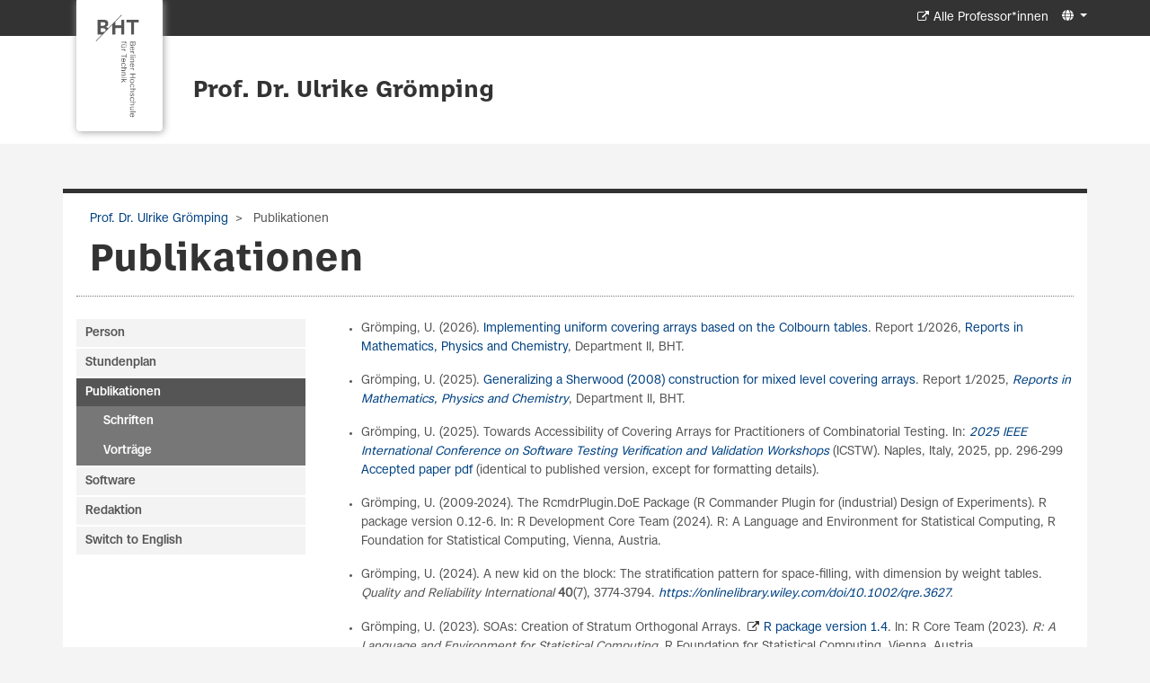

--- FILE ---
content_type: text/html; charset=utf-8
request_url: https://prof.bht-berlin.de/groemping/publikationen/?L=0&print=960
body_size: 14620
content:
<!DOCTYPE html>
<html lang="de">
<head>

<meta charset="utf-8">
<!-- 
	This website is powered by TYPO3 - inspiring people to share!
	TYPO3 is a free open source Content Management Framework initially created by Kasper Skaarhoj and licensed under GNU/GPL.
	TYPO3 is copyright 1998-2026 of Kasper Skaarhoj. Extensions are copyright of their respective owners.
	Information and contribution at https://typo3.org/
-->

<base href="https://prof.bht-berlin.de">
<link rel="icon" href="/favicon.ico" type="image/vnd.microsoft.icon">
<title>Prof: Publikationen</title>
<meta name="generator" content="TYPO3 CMS" />
<meta name="viewport" content="width=device-width, initial-scale=1" />
<meta name="twitter:card" content="summary" />


<link rel="stylesheet" href="/typo3temp/assets/t3sbootstrap/css/bootstrap-7d9662ac002c6b48e839eb6a792899ea6ed88fd5b5b8216ccbfbfe35d5a991be.css?1695913177" media="all">
<link rel="stylesheet" href="/typo3conf/ext/powermail/Resources/Public/Css/Basic.css?1669719924" media="all">
<link rel="stylesheet" href="/typo3conf/ext/t3sbootstrap/Resources/Public/Styles/t3sbootstrap.css?1695651507" media="all">
<link rel="stylesheet" href="/typo3conf/ext/t3sbootstrap/Resources/Public/Contrib/Fontawesome/css/fontawesomeMinLink.css?1695651507" media="all">
<link rel="stylesheet" href="fileadmin/Resources/css/glyphicons.css?1691141825" media="all">
<link rel="stylesheet" href="fileadmin/T3SB/Resources/Public/CSS/font-awesome.min.css?1690988243" media="all">
<link rel="stylesheet" href="/fileadmin/Resources/css/jquery.mmenu.all.css?1691141825" media="all">
<link rel="stylesheet" href="/fileadmin/Resources/css/beuth.css?1700220119" media="all">
<link rel="stylesheet" href="/fileadmin/Resources/css/beuth_print.css?1691141825" media="print">
<link href="/typo3temp/assets/t3sbootstrap_3fd5032a5b.css?1693235104" rel="stylesheet" >






<link rel="canonical" href="https://prof.bht-berlin.de/groemping/publikationen/schriften"/>
</head>
<body id="page-1482" class="twocol_3-9 md" data-navbar-breakpoint="md" data-navbar-breakpointWidth="768">


		<div id="page" class="opopop"><div class="greenheader"><div class="container greenheader"><div class="langnav d-none d-sm-inline-block"><div id="language-menu" class="navbar-nav mb-2 mb-lg-0 dropdown" style="width: auto;"><a class="nav-link dropdown-toggle dropdown-item-language-menu" id="language" href="#" data-bs-toggle="dropdown" role="button" aria-expanded="false"><i class="fa-navlink fas fa-globe me-1"></i></a><div class="dropdown-menu dropdown-menu-end language-menu" data-bs-popper="none"><a href="/groemping/publikationen" hreflang="de" title="Deutsch"
						 class="dropdown-item active" ><span class="t3js-icon icon icon-size-small icon-state-default icon-flags-de" data-identifier="flags-de"><span class="icon-markup"><img src="/typo3/sysext/core/Resources/Public/Icons/Flags/DE.png" width="16" height="16" alt="" /></span></span>
	

						Deutsch
					</a><a href="/en/groemping/publications" hreflang="" title="Englisch"
						 class="dropdown-item" ><span class="t3js-icon icon icon-size-small icon-state-default icon-flags-gb" data-identifier="flags-gb"><span class="icon-markup"><img src="/typo3/sysext/core/Resources/Public/Icons/Flags/GB.png" width="16" height="16" alt="" /></span></span>
	

						Englisch
					</a><span class="dropdown-item text-muted"><span class="t3js-icon icon icon-size-small icon-state-default icon-flags-ru" data-identifier="flags-ru"><span class="icon-markup"><img src="/typo3/sysext/core/Resources/Public/Icons/Flags/RU.png" width="16" height="16" alt="" /></span></span>
	

						Russisch
					</span></div></div></div><div class="headertext pull-right d-none d-sm-block"><a target="_blank" class="external-link-new-window mobilebutton" href="https://www.bht-berlin.de/339/" >Alle Professor*innen</a></div><div class="klammer"><a href="http://www.bht-berlin.de" target="_blank"><img src="/fileadmin/Resources/logo.png"></a></div></div></div><div class="whiteheader"><div class="container"><div class="whiteheader-text"><p class="whiteheader-row-1">&nbsp;</p><p class="whiteheader-row-2"><a href="/groemping" class="headerLink">Prof. Dr. Ulrike Grömping</a></p></div></div></div><div class="breadcrumb-folgeseite bbbb"><div class="container"><div class="d-print-none d-none d-sm-block"><!-- <div class="container"> --><nav aria-label="breadcrumb"><ol class="breadcrumb rounded-0 zzz"><li><a href="/groemping" title="Prof. Dr. Ulrike Grömping"
								 >
								
	
			Prof. Dr. Ulrike Grömping
		

							</a></li><li class="active" aria-current="page">
					
	
			Publikationen
		

				</li></ol></nav><!-- </div> --></div></div></div><nav id="main-navbar" class="navbar navbar-light navbar-expand-md clickableparent bg-white fixed-top"><div class="container"><a href="https://prof115.bht-berlin.de/" class="navbar-brand me-0 me-md-2"><img class="img-fluid" alt="Company Logo" src="/fileadmin/Resources/BHT_Logo_horizontal_Anthrazit_transparent.svg" width="30" height="24" /></a><button class="navbar-toggler" type="button" data-bs-toggle="offcanvas" data-bs-target="#navbarToggler" aria-controls="navbarToggler" aria-expanded="false" aria-label="Toggle navigation"><span class="navbar-toggler-icon"></span></button><div id="navbarToggler" class="offcanvas offcanvas-end" tabindex="-1" aria-labelledby="offcanvasNavbarLabel"><div class="offcanvas-header pb-0"><a class="mm-title">Menu</a><!-- <a href="https://prof115.bht-berlin.de/" class="navbar-brand me-0 me-md-2"><p class="offcanvas-title h5" id="offcanvasNavbarLabel" style="color:rgba(0, 0, 0, 0.75)">
				Company Name
			</p></a> --><button type="button" class="btn-close btn-close-dark text-reset" data-bs-dismiss="offcanvas" aria-label="Close"></button></div><div class="offcanvas-body"><div class="navbar-nav main-navbarnav me-auto"><div id="nav-item-1480" class="nav-item"><a class="nav-link"
									href="/groemping/person"
										target="_self"
											title="Person">
									
 Person

								</a></div><div id="nav-item-1481" class="nav-item"><a class="nav-link"
									href="/groemping/stundenplan"
										target="_self"
											title="Stundenplan">
									
 Stundenplan

								</a></div><div id="nav-item-1482" class="nav-item dropdown"><a class="nav-link dropdown-toggle dropdown-item-1482 active"
			id="dropdown-menu-1482"
			href="/groemping/publikationen"
			data-bs-toggle="dropdown"
			role="button"
			aria-expanded="false"
			title="Publikationen"
			 aria-current="page">
			
 Publikationen

		</a><div class="dropdown-menu" aria-labelledby="dropdown-menu-1482"><a class="dropdown-item dropdown-item-1489"
									href="/groemping/publikationen/schriften"
									title="Schriften"
									target="_self"
									>
									
 Schriften

								</a><a class="dropdown-item dropdown-item-1490"
									href="/groemping/publikationen/vortraege"
									title="Vorträge"
									target="_self"
									>
									
 Vorträge

								</a></div></div><div id="nav-item-1484" class="nav-item dropdown"><a class="nav-link dropdown-toggle dropdown-item-1484"
			id="dropdown-menu-1484"
			href="/groemping/software"
			data-bs-toggle="dropdown"
			role="button"
			aria-expanded="false"
			title="Software"
			>
			
 Software

		</a><div class="dropdown-menu" aria-labelledby="dropdown-menu-1484"><a class="dropdown-item dropdown-item-1485"
									href="/groemping/software/versuchsplanung"
									title="Versuchsplanung"
									target="_self"
									>
									
 Versuchsplanung

								</a><a class="dropdown-item dropdown-item-1486"
									href="/groemping/software/relaimpo"
									title="relaimpo"
									target="_self"
									>
									
 relaimpo

								</a><a class="dropdown-item dropdown-item-1487"
									href="/groemping/software/icinfer"
									title="ic.infer"
									target="_self"
									>
									
 ic.infer

								</a><a class="dropdown-item dropdown-item-3241"
									href="/groemping/software/prepplot"
									title="prepplot"
									target="_self"
									>
									
 prepplot

								</a><a class="dropdown-item dropdown-item-4988"
									href="/groemping/software/dataviz"
									title="DataViz"
									target="_self"
									>
									
 DataViz

								</a></div></div><div id="nav-item-1334" class="nav-item"><a class="nav-link"
									href="/groemping/redaktion"
										target="_self"
											title="Redaktion">
									
 Redaktion

								</a></div><div id="nav-item-2434" class="nav-item"><a class="nav-link"
									href="/groemping/switch-to-english"
										target="_self"
											title="Switch to English">
									
 Switch to English

								</a></div></div><div id="language-menu" class="navbar-nav mb-2 mb-lg-0 dropdown" style="width: auto;"><a class="nav-link dropdown-toggle dropdown-item-language-menu" id="language" href="#" data-bs-toggle="dropdown" role="button" aria-expanded="false"><i class="fa-navlink fas fa-globe me-1"></i></a><div class="dropdown-menu dropdown-menu-end language-menu" data-bs-popper="none"><a href="/groemping/publikationen" hreflang="de" title="Deutsch"
						 class="dropdown-item active" ><span class="t3js-icon icon icon-size-small icon-state-default icon-flags-de" data-identifier="flags-de"><span class="icon-markup"><img src="/typo3/sysext/core/Resources/Public/Icons/Flags/DE.png" width="16" height="16" alt="" /></span></span>
	

						Deutsch
					</a><a href="/en/groemping/publications" hreflang="" title="Englisch"
						 class="dropdown-item" ><span class="t3js-icon icon icon-size-small icon-state-default icon-flags-gb" data-identifier="flags-gb"><span class="icon-markup"><img src="/typo3/sysext/core/Resources/Public/Icons/Flags/GB.png" width="16" height="16" alt="" /></span></span>
	

						Englisch
					</a><span class="dropdown-item text-muted"><span class="t3js-icon icon icon-size-small icon-state-default icon-flags-ru" data-identifier="flags-ru"><span class="icon-markup"><img src="/typo3/sysext/core/Resources/Public/Icons/Flags/RU.png" width="16" height="16" alt="" /></span></span>
	

						Russisch
					</span></div></div></div></div></div></nav><div class="nopadding container"><div class="jumbotron nopadding container jjj"></div></div><div class="ooo jumbotron-content w-100"></div></div><div class="container"><div id="page-content" ><div class="row content-row"><div class="container"><div class="pagetitle col-sm-12 uuuu"><h1>
				Publikationen
			</h1></div></div><main class="uzuzuz col-md-9 main-content order-md-2"><div id="c9466" class="fsc-default ce-textmedia"><ul><li>Grömping, U. (2026). <a href="https://www1.bht-berlin.de/FB_II/reports/Report-2026-001.pdf" target="_blank" rel="noreferrer">Implementing uniform covering arrays based on the Colbourn tables</a>. Report 1/2026, <a href="https://www1.bht-berlin.de/FB_II/reports/welcome.htm" target="_blank" rel="noreferrer">Reports in Mathematics, Physics and Chemistry</a>, Department II, BHT.</li></ul><ul><li>Grömping, U. (2025). <a href="https://www1.bht-berlin.de/FB_II/reports/Report-2025-001.pdf" title="PDF of report" target="_blank" rel="noreferrer">Generalizing a Sherwood (2008) construction for mixed level covering arrays</a>. Report 1/2025, <i><a href="https://www1.bht-berlin.de/FB_II/reports/welcome.htm" title="FB II report series" target="_blank" rel="noreferrer">Reports in Mathematics, Physics and Chemistry</a></i>, Department II, BHT.</li></ul><ul><li>Grömping, U. (2025). Towards Accessibility of Covering Arrays for Practitioners of Combinatorial Testing. In: <i><a href="https://ieeexplore.ieee.org/document/10962463" target="_blank" rel="noreferrer">2025 IEEE International Conference on Software Testing Verification and Validation Workshops</a></i> (ICSTW). Naples, Italy, 2025, pp. 296-299 <a href="/fileadmin/prof/groemp/downloads/icstcomp25iwct-id130-p-2cb9e0abcb-99750-preprint.pdf">Accepted paper pdf</a> (identical to published version, except for formatting details).</li></ul><ul><li>Grömping, U. (2009-2024). The&nbsp;RcmdrPlugin.DoE Package (R Commander Plugin for&nbsp;(industrial) Design of Experiments). R package version 0.12-6. In: R Development Core Team (2024). R: A Language and Environment for Statistical Computing, R Foundation for Statistical Computing, Vienna, Austria.</li></ul><ul><li>Grömping, U. (2024). A new kid on the block: The stratification pattern for space-filling, with dimension by weight tables. <i>Quality and Reliability International </i><strong>40</strong>(7),&nbsp;3774-3794. <i><a href="https://onlinelibrary.wiley.com/doi/10.1002/qre.3627" target="_blank" rel="noreferrer">https://onlinelibrary.wiley.com/doi/10.1002/qre.3627</a>.</i></li></ul><ul><li>Grömping, U. (2023). SOAs: Creation of Stratum Orthogonal Arrays. <a href="http://cran.r-project.org/web/packages/SOAs/SOAs.pdf" title="Opens external link in new window" target="_blank" class="external-link-new-window" rel="noreferrer">R package version 1.4</a>. In: R Core Team (2023). <i>R: A Language and Environment for Statistical Computing</i>, R Foundation for Statistical Computing, Vienna, Austria.</li></ul><ul><li>Grömping, U. (2023). <a href="https://www1.bht-berlin.de/FB_II/reports/Report-2023-001.pdf" title="PDF of report" target="_blank" rel="noreferrer">Implementing the stratification pattern for space-filling, with dimension by weight tables</a>. Report 1/2023, <i><a href="https://www1.bht-berlin.de/FB_II/reports/welcome.htm" title="FB II report series" target="_blank" rel="noreferrer">Reports in Mathematics, Physics and Chemistry</a></i>, Department II, BHT.<br> 	Code and supplemental files for the examples can be downloaded here: <a href="/fileadmin/prof/groemp/downloads/Suppl_Spattern_2023.zip" title="Opens internal link in current window" class="download">Suppl_Spattern_2023.zip</a>, <a href="/fileadmin/prof/groemp/downloads/RunTimes.zip" title="Opens internal link in current window" class="download">RunTimes.zip</a>.</li></ul><ul><li>Fourmont, J., Grömping, U. und Reiß, S. (2023). Die Anwendung des telezentrischen Strahlengangs in der Augenoptik zur Bestimmung des Hornhautscheitelabstandes. <i>Optometry &amp; Contact Lenses</i><strong>3</strong>(6), 213-220. <a href="https://www.ocl-online.de/en/telecentric-beam-path-ophthalmic-optics" title="Opens external link in new window" target="_blank" class="external-link-new-window" rel="noreferrer nofollow">https://www.ocl-online.de/en/telecentric-beam-path-ophthalmic-optics. DOI: 10.54352/dozv.MMHA1252</a>.</li></ul><ul><li>Grömping, U. (2009-2023). <em>The&nbsp;DoE.base Package (Full factorials, orthogonal arrays and base utilities for DoE packages)</em>. <a href="https://cran.r-project.org/web/packages/DoE.base/DoE.base.pdf" target="_blank" rel="noreferrer">R package version 1.2-3</a>. In: R Development Core Team (2023). R: A Language and Environment for Statistical Computing, R Foundation for Statistical Computing, Vienna, Austria.</li></ul><ul><li>Grömping, U. (2007-2023). <i>The FrF2 Package (Fractional Factorial designs with 2-level factors). <a href="https://cran.r-project.org/web/packages/FrF2/FrF2.pdf" target="_blank" rel="noreferrer">R package version 2.3-3</a></i>. In: R Development Core Team (2023). <i>R: A Language and Environment for Statistical Computing</i>, R Foundation for Statistical Computing, Vienna, Austria.</li></ul><ul><li>Grömping, U. (2023). <a href="https://www.sciencedirect.com/science/article/abs/pii/S0167947323000506" title="Opens external link in new window" target="_blank" class="external-link-new-window" rel="noreferrer">A unifying implementation of stratum (aka strong) orthogonal arrays</a>. <i>Computational Statistics and Data Analysis</i><strong>183</strong>, 1-28. <a href="https://doi.org/10.1016/j.csda.2023.107739" title="Persistent link using digital object identifier" target="_blank" aria-label="Persistent link using digital object identifier" class="anchor doi anchor-default anchor-external-link" rel="noreferrer noopener"><span class="anchor-text">https://doi.org/10.1016/j.csda.2023.107739</span></a> (paywall). <a href="/fileadmin/prof/groemp/downloads/StratifiedOAs_Overview_Final.pdf" title="Opens internal link in current window" class="download">Accepted Manuscript</a>. <a href="/fileadmin/prof/groemp/downloads/SupplementalMaterial.pdf" title="Opens internal link in current window" class="download">Supplemental material</a>.</li></ul><ul><li>Grömping, U. (2022). <a href="https://www1.bht-berlin.de/FB_II/reports/Report-2022-003.pdf" title="PDF of report" target="_blank" rel="noreferrer">Implementation of the stratification pattern by Tian and Xu via power coding</a>. Report 3/2022, <i><a href="https://www1.bht-berlin.de/FB_II/reports/welcome.htm" title="FB II report series" target="_blank" rel="noreferrer">Reports in Mathematics, Physics and Chemistry</a></i>, Department II, BHT.<br> 	Code and supplemental files for the examples can be downloaded here: <a href="/fileadmin/prof/groemp/downloads/SupplSpattern.zip" title="Opens internal link in current window" class="download">SupplSpattern.zip</a>.</li></ul><ul><li>Grömping, U. (2022). Pro Data Visualization Using R and JavaScript: Analyze and Visualize Key Data on the Web. <a href="https://www.jstatsoft.org/issue/view/v0102" title="Opens external link in new window" target="_blank" class="external-link-new-window" rel="noreferrer"><i>Journal of Statistical Software</i><strong>102</strong></a>, <a href="https://doi.org/10.18637/jss.v102.b01" title="Opens external link in new window" target="_blank" class="external-link-new-window" rel="noreferrer">book review 1</a>, 1-4.</li></ul><ul><li>Grömping, U. (2022). <a href="https://www1.bht-berlin.de/FB_II/reports/Report-2022-002.pdf" title="PDF of report" target="_blank" class="external-link-new-window" rel="noreferrer">A unifying implementation of stratum (aka strong) orthogonal arrays</a>. Report 2/2022, <i><a href="https://www1.bht-berlin.de/FB_II/reports/welcome.htm" title="FB II report series" target="_blank" rel="noreferrer">Reports in Mathematics, Physics and Chemistry</a></i>, Department II, BHT.</li></ul><ul><li>Grömping, U. (2021). <a href="https://www1.bht-berlin.de/FB_II/reports/Report-2021-001.pdf" title="PDF of report" target="_blank" rel="noreferrer">A unified implementation of stratum (aka strong) orthogonal arrays</a>. Report 1/2021, <i><a href="https://www1.bht-berlin.de/FB_II/reports/welcome.htm" title="FB II report series" target="_blank" class="external-link-new-window" rel="noreferrer">Reports in Mathematics, Physics and Chemistry</a></i>, Department II, BHT. <i>It is recommended to work with Grömping (2022) "A unifying ...", which is an improved version of this report (some revisions, restructurings and extensions).</i></li></ul><ul><li>Grömping, U. (2017-2021). DoE.MIParray: Creation of Arrays by Mixed Integer Programming. <a href="http://cran.r-project.org/web/packages/DoE.MIParray/DoE.MIParray.pdf" title="Opens external link in new window" target="_blank" class="external-link-new-window" rel="noreferrer">R package version 1.0</a>. In: R Core Team (2021). <i>R: A Language and Environment for Statistical Computing</i>, R Foundation for Statistical Computing, Vienna, Austria.</li></ul><ul><li>Grömping, U. (2021).&nbsp;Data Visualization: Charts, Maps, and Interactive Graphics. <a href="https://www.jstatsoft.org/issue/view/v098" title="Opens external link in new window" target="_blank" class="external-link-new-window" rel="noreferrer"><i>Journal of Statistical Software</i><strong>98</strong></a>, <a href="https://doi.org/10.18637/jss.v098.b01" title="Opens external link in new window" target="_blank" class="external-link-new-window" rel="noreferrer">book review 1</a>, 1-6.</li></ul><ul><li>Grömping, U. (2021). <span lang="EN-US">An algorithm for blocking regular fractional factorial 2-level designs with clear two-factor interactions</span>. <a href="https://www.sciencedirect.com/science/article/abs/pii/S016794732030150X" target="_blank" rel="noreferrer"><i>Computational Statistics and Data Analysis</i></a><strong>153</strong>, 1-18. <a href="https://doi.org/10.1016/j.csda.2020.107059" title="DOI" target="_blank" class="external-link-new-window" rel="noreferrer">DOI: https://doi.org/10.1016/j.csda.2020.107059</a>. <a href="/fileadmin/prof/groemp/downloads/UG_CSDA-2021_AcceptedManuscript.pdf" title="Opens internal link in current window" class="download">Download Accepted Manuscript</a>.</li></ul><ul><li>Grömping, U. (2020). DoE.MIParray: an R package for algorithmic creation of orthogonal arrays. <i>Journal of Open Research Software</i>, <strong>8</strong>: 24. DOI: <a href="https://doi.org/10.5334/jors.286" target="_blank" rel="noreferrer">https://doi.org/10.5334/jors.286</a></li></ul><ul><li>Grömping, U. (2020). <a href="https://www1.bht-berlin.de/FB_II/reports/Report-2020-001.pdf" title="Opens external link in new window" target="_blank" class="external-link-new-window" rel="noreferrer">Model-Agnostic Effects Plots for Interpreting Machine Learning Models</a>. Report 1/2020, <i><a href="https://www1.bht-berlin.de/FB_II/reports/welcome.htm" title="Opens external link in new window" target="_blank" rel="noreferrer">Reports in Mathematics, Physics and Chemistry</a></i>, Department II, Beuth University of Applied Sciences Berlin.</li></ul><ul><li>Grömping, U. (2019). <a href="https://www1.bht-berlin.de/FB_II/reports/Report-2019-004.pdf" title="Opens external link in new window" target="_blank" class="external-link-new-window" rel="noreferrer"><span lang="EN-US">South German Credit Data: Correcting a Widely Used Data Set</span></a>. Report 4/2019, <i><a href="https://www1.bht-berlin.de/FB_II/reports/welcome.htm" title="Opens external link in new window" target="_blank" class="external-link-new-window" rel="noreferrer">Reports in Mathematics, Physics and Chemistry</a></i>, Department II, Beuth University of Applied Sciences Berlin. <i>(The data can be downloaded from the <a href="https://archive.ics.uci.edu/ml/datasets/South+German+Credit" title="data on UCI ML Repository" target="_blank" class="external-link-new-window" rel="noreferrer">UCI Machine Learning Repository</a>.)</i></li></ul><ul><li>Grömping, U. (2019). Practical R for Mass Communication and Journalism. <a href="https://www.jstatsoft.org/issue/view/v090" title="Opens external link in new window" target="_blank" class="external-link-new-window" rel="noreferrer"><i>Journal of Statistical Software</i><strong>90</strong></a>, <a href="https://doi.org/10.18637/jss.v090.b02" title="Opens external link in new window" target="_blank" class="external-link-new-window" rel="noreferrer">book review 2</a>, 1-3.</li></ul><ul><li>Grömping, U. (2019). <a href="https://www1.bht-berlin.de/FB_II/reports/Report-2019-003.pdf" title="Opens external link in new window" target="_blank" class="external-link-new-window" rel="noreferrer"><span lang="EN-US">An algorithm for blocking regular fractional factorial 2-level designs with clear two-factor interactions</span></a>. Report 3/2019, <i><a href="https://www1.bht-berlin.de/FB_II/reports/welcome.htm" title="Opens external link in new window" target="_blank" class="external-link-new-window" rel="noreferrer">Reports in Mathematics, Physics and Chemistry</a></i>, Department II, Beuth University of Applied Sciences Berlin. Preprint of Grömping (2021, CSDA; see <a href="/fileadmin/prof/groemp/downloads/UG_CSDA-2021_AcceptedManuscript.pdf" title="Opens internal link in current window" class="download">accepted manuscript</a> of that paper, which is a substantial rework of this preprint).</li></ul><ul><li>Grömping, U. (2019). <a href="https://www1.bht-berlin.de/FB_II/reports/Report-2019-002.pdf" title="Opens external link in new window" target="_blank" class="external-link-new-window" rel="noreferrer"><span lang="EN-US">The Sleeping Beauty Problem Demystified</span></a>. Report 2/2019, <i><a href="https://www1.bht-berlin.de/FB_II/reports/welcome.htm" title="Opens external link in new window" target="_blank" class="external-link-new-window" rel="noreferrer">Reports in Mathematics, Physics and Chemistry</a></i>, Department II, Beuth University of Applied Sciences Berlin.</li></ul><ul><li>Grömping, U. and Fontana, R. (2019). An Algorithm for Generating Good Mixed Level Factorial Designs. <i>Computational Statistics &amp; Data Analysis </i><strong><a href="https://www.sciencedirect.com/science/journal/01679473/137/supp/C" title="Go to table of contents for this volume/issue" target="_blank" rel="noreferrer">137</a></strong>, 101-114. <a href="https://doi.org/10.1016/j.csda.2019.01.020" title="Opens external link in new window" target="_blank" class="external-link-new-window" rel="noreferrer">doi:10.1016/j.csda.2019.01.020</a>. <a href="/fileadmin/prof/groemp/downloads/UG-RF_CSDA_2019_AcceptedManuscript.pdf" title="Opens internal link in current window" class="download">Download Accepted Manuscript</a>. <i>Embargo period for green open access: 24 months.</i><a href="/fileadmin/prof/groemp/downloads/SupplCSDA.pdf" title="Opens internal link in current window" class="download">Supplementary Examples</a>. <a href="/fileadmin/prof/groemp/downloads/designs.zip" title="Opens internal link in current window" class="download">Designs from the paper</a>.</li></ul><ul><li>Grömping, U. (2018). A Data Scientist's Guide to Acquiring, Cleaning and Managing Data in R. <a href="https://www.jstatsoft.org/issue/view/v086" title="Opens external link in new window" target="_blank" class="external-link-new-window" rel="noreferrer"><i>Journal of Statistical Software</i><strong>86</strong></a>, <a href="https://doi.org/10.18637/jss.v086.b03" title="Opens external link in new window" target="_blank" class="external-link-new-window" rel="noreferrer">book review 3</a>, 1-4.</li></ul><ul><li>Grömping, U. (2018). <a href="https://doi.org/10.18637/jss.v085.i05" title="JSS paper on DoE.base (pdf)" target="_blank" class="external-link-new-window" rel="noreferrer">R Package DoE.base for Factorial Designs</a>. <a href="https://www.jstatsoft.org/issue/view/v085" title="Opens external link in new window" target="_blank" class="external-link-new-window" rel="noreferrer"><i>Journal of Statistical Software</i><strong>85</strong></a>(5), 1-41.</li></ul><ul><li>Grömping, U. (2018). prepplot: Prepare Figure Region for Base Graphics. R package version 0.7 (<a href="https://cran.r-project.org/web/packages/prepplot/prepplot.pdf" title="Opens external link in new window" target="_blank" class="external-link-new-window" rel="noreferrer">Manual</a>, <a href="https://cran.r-project.org/web/packages/prepplot/vignettes/prepplotOverview.pdf" title="Opens external link in new window" target="_blank" class="external-link-new-window" rel="noreferrer">Vignette</a>). In: R Development Core Team (2018). <i>R: A Language and Environment for Statistical Computing</i>, R Foundation for Statistical Computing, Vienna, Austria.</li></ul><ul><li>Grömping, U. (2008-2018). The ic.infer Package (Inequality Constrained Inference in Linear Normal Situations). <a href="http://cran.r-project.org/web/packages/ic.infer/ic.infer.pdf" target="_blank" class="external-link-new-window" rel="noreferrer">R package version 1.1-6</a>. In: R Development Core Team (2018). <i>R: A Language and Environment for Statistical Computing</i>, R Foundation for Statistical Computing, Vienna, Austria.</li></ul><ul><li>Grömping, U. and Fontana, R. (2018). <a href="https://www1.bht-berlin.de/FB_II/reports/Report-2018-001.pdf" title="Opens external link in new window" target="_blank" class="external-link-new-window" rel="noreferrer">An Algorithm for Generating Good Mixed Level Factorial Designs</a>. Report 1/2018, <i><a href="https://www1.bht-berlin.de/FB_II/reports/welcome.htm" title="Opens external link in new window" target="_blank" class="external-link-new-window" rel="noreferrer">Reports in Mathematics, Physics and Chemistry</a></i>, Department II, Beuth University of Applied Sciences Berlin. (a modified and improved version of this preprint is available as Grömping and Fontana 2019, see <a href="/fileadmin/prof/groemp/downloads/UG-RF_CSDA_2019_AcceptedManuscript.pdf" title="Opens internal link in current window" class="download">accepted manuscript</a> of that paper)</li></ul><ul><li>Grömping, U. (2018). Coding Invariance in Factorial Linear Models and a New Tool for Assessing Combinatorial Equivalence of Factorial Designs. <i>Journal of Statistical Planning and Inference</i> 193, 1-14. <a href="https://doi.org/10.1016/j.jspi.2017.07.004" title="Opens internal link in current window" target="_blank" class="external-link-new-window" rel="noreferrer">https://doi.org/10.1016/j.jspi.2017.07.004</a>. <a href="/fileadmin/prof/groemp/downloads/UG_JSPI-2018_AcceptedManuscript.pdf" title="Opens internal link in current window" class="download">Download Accepted Manuscript</a>. (<i>Report 1/2017 listed below is a preprint of this article and also links to further examples</i>.)</li></ul><ul><li>Grömping, U. (2017). Data visualisation with R: 100 examples. <a href="https://www.jstatsoft.org/issue/view/v081" title="Opens external link in new window" target="_blank" class="external-link-new-window" rel="noreferrer"><i>Journal of Statistical Software</i><strong>81</strong></a>, <a href="https://doi.org/10.18637/jss.v081.b02" title="Opens external link in new window" target="_blank" class="external-link-new-window" rel="noreferrer">book review 2</a>, 1-5.</li></ul><ul><li>Grömping, U. (2009-2017). The&nbsp;DoE.wrapper Package (Wrapper package for design of experiments functionality). <a href="http://cran.r-project.org/web/packages/DoE.wrapper/DoE.wrapper.pdf" target="_blank" class="external-link-new-window" rel="noreferrer">R package version 0.9</a>. In: R Core Team (2017). <i>R: A Language and Environment for Statistical Computing</i>, R Foundation for Statistical Computing, Vienna, Austria.</li></ul><ul><li>Grömping, U. (2017). Frequency tables for the coding invariant quality assessment of factorial designs. <i>IISE Transactions </i><strong>49</strong>, 505-517. <a href="http://www.tandfonline.com/doi/full/10.1080/0740817X.2016.1241458" title="Opens external link in new window" target="_blank" class="external-link-new-window" rel="noreferrer">http://www.tandfonline.com/doi/full/10.1080/0740817X.2016.1241458</a><i>; <a href="/fileadmin/prof/groemp/downloads/Frequency_tables_for_the_coding_invariant_quality_assessment_of_factorial_designs_AM.pdf" title="Opens internal link in current window" class="download">download Accepted Manuscript</a>, <a href="http://www.tandfonline.com/eprint/mXydr5wBaPYnNJTa6Gyg/full" title="Opens internal link in current window" target="_blank" class="external-link-new-window" rel="noreferrer">download free eprint of printed version</a>. There is a stupid typo in Section 2.1: (<strong>M</strong><sub>0</sub>, v, <strong>M</strong><sub>2</sub>, ...) should read (<strong>M</strong><sub>0</sub>, <strong>M</strong><sub>1</sub>, <strong>M</strong><sub>2</sub>, ...) </i></li></ul><ul><li>Grömping, U. (2017). <a href="https://www1.bht-berlin.de/FB_II/reports/reports/Report-2017-001.pdf" title="Opens external link in new window" target="_blank" class="external-link-new-window" rel="noreferrer"><span lang="EN-US">An Interaction-Based Decomposition of Generalized Word Counts Suited to Assessing Combinatorial Equivalence of Factorial Designs</span></a>. Report 1/2017, <i><a href="https://www1.bht-berlin.de/FB_II/reports/welcome.htm" title="Opens external link in new window" target="_blank" class="external-link-new-window" rel="noreferrer">Reports in Mathematics, Physics and Chemistry</a></i>, Department II, Beuth University of Applied Sciences Berlin. <a href="/fileadmin/prof/groemp/downloads/ICFTReport2017FurtherExamples.html" title="Opens internal link in current window" class="download">Further Examples</a>.</li></ul><ul><li>Vasilev, N., Boccard, J., Lang, G., Grömping, U., Fischer, R., Goepfert, S., Rudaz, S. and Schillberg, S. (2016).&nbsp;Structured plant metabolomics for the simultaneous exploration of multiple factors. <i>Scientific Reports</i><strong>6</strong>, Article&nbsp;number:&nbsp;37390 (15 pages). doi:10.1038/srep37390. <a href="http://www.nature.com/articles/srep37390" target="_blank" rel="noreferrer">http://www.nature.com/articles/srep37390</a>.</li></ul><ul><li>Grömping, U. (2016). <a href="https://www1.bht-berlin.de/FB_II/reports/Report-2016-002.pdf" title="Opens external link in new window" target="_blank" class="external-link-new-window" rel="noreferrer"><span lang="EN-US">Interaction Contributions as Coding Invariant Single Degree of Freedom Contributions to Generalized Word Counts</span></a>. Report 2/2016, <i><a href="https://www1.bht-berlin.de/FB_II/reports/welcome.htm" title="Opens external link in new window" target="_blank" class="external-link-new-window" rel="noreferrer">Reports in Mathematics, Physics and Chemistry</a></i>, Department II, Beuth University of Applied Sciences Berlin. <i>(Report 1/2017 is an extended and refocussed version of this report; if you are not looking for something very specific from this report, I recommend to consult that new report.)</i></li></ul><ul><li>Grömping, U. (2016). Practical Guide to Logistic Regression. <a href="https://www.jstatsoft.org/issue/view/v071" title="Opens external link in new window" target="_blank" class="external-link-new-window" rel="noreferrer"><i>Journal of Statistical Software</i><strong>71</strong></a>, <a href="https://doi.org/10.18637/jss.v071.b03" title="Opens external link in new window" target="_blank" class="external-link-new-window" rel="noreferrer">book review 3</a>, 1-5.</li></ul><ul><li><i>Grömping, U. (2016). <a href="http://onlinelibrary.wiley.com/doi/10.1002/wics.1381/pdf" title="Opens external link in new window" target="_blank" class="external-link-new-window" rel="noreferrer">Corrigendum to Variable importance in regression models</a>. </i><a href="http://onlinelibrary.wiley.com/doi/10.1002/wics.1381/abstract" title="Opens external link in new window" target="_blank" class="external-link-new-window" rel="noreferrer"><i><i>WIREs Comput Stat</i><strong>8</strong></i>(4)</a><i>, </i>154-157. <i>(<a href="http://onlinelibrary.wiley.com/doi/10.1002/wics.1346/abstract" title="Opens external link in new window" target="_blank" class="external-link-new-window" rel="noreferrer">link to original article</a> with corrected supporting information)&nbsp;</i></li></ul><ul><li>Grömping, U. and Bailey, R.A. (2016). <a href="http://dx.doi.org/10.1007/978-3-319-31266-8_17" title="Opens external link in new window" target="_blank" class="external-link-new-window" rel="noreferrer">Regular fractions of Factorial Arrays</a>. In: <i>Kunert, J., Müller, C. and Atkinson, A. (eds.), <a href="http://www.springer.com/us/book/9783319312644" title="http://www.springer.com/us/book/9783319312644" target="_blank" class="external-link" rel="noreferrer">mODa 11 – Advances in Model-Oriented Design and Analysis</a></i>, Springer International Publishing Switzerland, 143-151. <i><a href="/fileadmin/prof/groemp/downloads/groempingBailey_v7c.pdf" title="Opens internal link in current window" class="download">Accepted Author Manuscript</a></i>.</li></ul><ul><li>Grömping, U. (2016). <a href="https://www1.bht-berlin.de/FB_II/reports/Report-2016-001.pdf" title="Opens external link in new window" target="_blank" class="external-link-new-window" rel="noreferrer">R Package DoE.base for Factorial Designs</a>. Report 1/2016, <i><a href="https://www1.bht-berlin.de/FB_II/reports/welcome.htm" title="Opens external link in new window" target="_blank" class="external-link-new-window" rel="noreferrer">Reports in Mathematics, Physics and Chemistry</a></i>, Department II, Beuth University of Applied Sciences Berlin.</li></ul><ul><li>Grömping, U. (2015). Using R and RStudio for Data Management, Statistical Analysis and Graphics (2nd Edition). <a href="http://www.jstatsoft.org/v68" title="Opens external link in new window" target="_blank" class="external-link-new-window" rel="noreferrer"><i>Journal of Statistical Software</i><strong>68</strong></a>, <a href="https://doi.org/10.18637/jss.v068.b04" title="Opens book review details in new tab" target="_blank" class="external-link-new-window" rel="noreferrer">book review 4</a>, 1-7.</li></ul><ul><li>Grömping, U. (2015).<a href="/fileadmin/prof/groemp/downloads/Groemping2015_QREI_AcceptedManuscript.pdf"> Augmented Half Normal Effects Plots in the Presence of a Few Error Degrees of Freedom</a>. <a href="http://onlinelibrary.wiley.com/doi/10.1002/qre.1842/abstract" title="Opens external link in new window" target="_blank" class="external-link-new-window" rel="noreferrer"><i>Quality and Reliability Engineering International</i></a><strong>31</strong>(7), 1185-1196. <a href="https://onlinelibrary.wiley.com/action/downloadSupplement?doi=10.1002%2Fqre.1842&amp;file=qre1842-sup-0001-SI.7z" title="Opens external link in new window" target="_blank" class="external-link-new-window" rel="noreferrer">Supplementary material</a>. <a href="/fileadmin/prof/groemp/downloads/CodePaperFigures.zip" title="Opens internal link in current window" class="download">Code for creating the figures in the paper</a></li></ul><ul><li>Grömping, U. (2015). <a href="/fileadmin/prof/groemp/downloads/Groemping2015_WiresCS_AcceptedVersion.pdf" title="Opens internal link in current window">Variable importance in regression models</a>. <i>WIREs Comput Stat</i><strong>7</strong>, 137-152. <a href="https://onlinelibrary.wiley.com/doi/pdf/10.1002/wics.1346" title="Opens external link in new window" target="_blank" class="external-link-new-window" rel="noreferrer">DOI: 10.1002/wics.1346</a>. <i>(<a href="http://onlinelibrary.wiley.com/doi/10.1002/wics.1381/full" title="Opens external link in new window" target="_blank" class="external-link-new-window" rel="noreferrer">Corrigendum</a>, regarding the Fabbris metric and numeric results on the Green metric)</i></li></ul><ul><li>Grömping, U. (2015). Multilevel Modeling Using R. <a href="http://www.jstatsoft.org/v62" title="Opens external link in new window" target="_blank" class="external-link-new-window" rel="noreferrer"><i>Journal of Statistical Software</i></a><strong><a href="http://www.jstatsoft.org/v62" title="Opens external link in new window" target="_blank" class="external-link-new-window" rel="noreferrer">62</a></strong>, <a href="https://doi.org/10.18637/jss.v062.b01" title="Opens book review details in new tab" target="_blank" class="external-link-new-window" rel="noreferrer">book review 1</a>, 1-6.</li></ul><ul><li>Vasilev, N., Schmitz, Ch., Grömping, U., Fischer, R. and Schillberg, S. (2014). Assessment of Cultivation Factors that Affect Biomass and Geraniol Production in Transgenic Tobacco Cell Suspension Cultures. <i>PLoS ONE</i><strong>9</strong>(8): e104620 (7 pages). <a href="http://www.plosone.org/article/info%3Adoi%2F10.1371%2Fjournal.pone.0104620" title="Opens external link in new window" target="_blank" class="external-link-new-window" rel="noreferrer">DOI:10.1371/journal.pone.0104620</a>.</li></ul><ul><li>Grömping, U. and Xu, H. (2014). <a href="https://prof.bht-berlin.de/fileadmin/prof/groemp/downloads/AOS1205.pdf" title="Initiates file download" target="_blank" class="external-link-new-window">Generalized resolution for orthogonal arrays</a>. <a href="http://projecteuclid.org/all/euclid.aos" title="Opens external link in new window" target="_blank" class="external-link-new-window" rel="noreferrer"><i>The Annals of Statistics</i></a><strong>42</strong>(3), 918-939.</li></ul><ul><li>Grömping, U. (2014). <a href="http://dx.doi.org/10.1080/00031305.2014.896829" title="Opens external link in new window" target="_blank" class="external-link-new-window" rel="noreferrer">Mosaic plots are useful for visualizing low order projections of factorial designs</a>. <i><a href="http://www.amstat.org/publications/tas/?target=_blank" target="_blank" rel="noreferrer">The American Statistician</a></i><strong>68</strong>(2), 108-116. DOI: 10.1080/00031305.2014.896829.<br> 	Download: <a href="https://prof.bht-berlin.de/fileadmin/prof/groemp/downloads/TAS_Mosaic_AcceptedAuthorVersion.pdf" title="Initiates file download" target="_blank" class="external-link-new-window">accepted author version</a>, <a href="http://www.tandfonline.com/doi/suppl/10.1080/00031305.2014.896829/suppl_file/utas_a_896829_sm5275.zip" title="Opens external link in new window" target="_blank" class="external-link-new-window" rel="noreferrer">supplementary material</a></li></ul><ul><li>Grömping, U. (2014). <a href="http://www.tandfonline.com/doi/full/10.1080/00401706.2013.822425#.Uw0MmIWGeXE" target="_blank" class="external-link-new-window" rel="noreferrer">A Note on Dominating Fractional Factorial Two-Level Designs With Clear Two-Factor Interactions</a>. <i>Technometrics</i><strong>56</strong>, 42-45. DOI: 10.1080/00401706.2013.822425.<br> 	Download: <a href="https://prof.bht-berlin.de/fileadmin/prof/groemp/downloads/TechnometricsAuthorAcceptedVersion.pdf" title="Initiates file download" target="_blank" class="external-link-new-window">accepted author version</a>, <a href="https://prof.bht-berlin.de/fileadmin/prof/groemp/downloads/TechnometricsSupplementaryMaterial.zip" title="Initiates file download" target="_blank" class="external-link-new-window">supplementary material</a></li></ul><ul><li>Grömping, U. (2014). <a href="https://doi.org/10.18637/jss.v056.i01" title="Opens external link in new window" target="_blank" class="external-link-new-window" rel="noreferrer"><strong>R</strong> Package <strong>FrF2</strong> for Creating and Analysing<br> 	Fractional Factorial 2-Level Designs</a>. <a href="http://www.jstatsoft.org/v56" title="Opens external link in new window" target="_blank" class="external-link-new-window" rel="noreferrer"><i>Journal of Statistical Software</i><strong>56</strong> (1)</a>, 1-56.</li></ul><ul><li>Grömping, U. (2013). <a href="https://www1.bht-berlin.de/FB_II/reports/Report-2013-002.pdf" title="Opens external link in new window" target="_blank" class="external-link-new-window" rel="noreferrer">Frequency tables for the coding invariant ranking of orthogonal arrays</a>. Report 2/2013, <a href="https://www1.bht-berlin.de/FB_II/reports/welcome.htm" title="Opens external link in new window" target="_blank" class="external-link-new-window" rel="noreferrer">Reports in Mathematics, Physics and Chemistry</a>, Department II, Beuth University of Applied Sciences Berlin.</li></ul><ul><li>Grömping, U. and Xu, H. (2013). <a href="https://www1.bht-berlin.de/FB_II/reports/Report-2013-001.pdf" title="Opens external link in new window" target="_blank" class="external-link-new-window" rel="noreferrer">Generalized resolution for orthogonal arrays</a>. Report 1/2013, <a href="https://www1.bht-berlin.de/FB_II/reports/welcome.htm" title="Opens external link in new window" target="_blank" class="external-link-new-window" rel="noreferrer">Reports in Mathematics, Physics and Chemistry</a>, Department II, Beuth University of Applied Sciences Berlin.</li></ul><ul><li>Vasilev, N., Grömping, U., Lipperts, A., Raven, N., Fischer, R. and Schillberg, S. (2013). Optimization of BY-2 cell suspension culture medium for the production of a human antibody using a combination of fractional factorial designs and the response surface method. <i>Plant Biotechnology Journal</i><strong>11</strong>(7), 867-874.</li></ul><ul><li>Grömping, U. (2013). The R Primer.&nbsp;&nbsp;<a href="http://www.jstatsoft.org/v52" title="Opens external link in new window" target="_blank" class="external-link-new-window" rel="noreferrer"><i>Journal of Statistical Software</i></a><strong>52</strong>, <a href="http://www.jstatsoft.org/v52/b03" title="Opens book review details in new tab" target="_blank" class="external-link-new-window" rel="noreferrer">book review 3</a>, 1-5.</li></ul><ul><li>Grömping, U. (2012). Variable Importance Assessment in Regression: Linear Regression Versus the Random Forest. In:<a href="https://uk.sagepub.com/en-gb/eur/author/w-paul-vogt" target="_blank" rel="noreferrer">Vogt, W. P.</a> and<a href="https://uk.sagepub.com/en-gb/eur/author/r-burke-johnson" target="_blank" rel="noreferrer"> Johnson, R. B.</a> (eds.) <a href="https://uk.sagepub.com/en-gb/eur/series/Series286" target="_blank" rel="noreferrer">SAGE Benchmarks in Social Research Methods</a>: <i><a href="http://studysites.sagepub.com/books/Book233423/tochttps://uk.sagepub.com/en-gb/eur/correlation-and-regression-analysis/book233423" title="Opens external link in new window" target="_top" class="external-link-new-window">Correlation and Regression Analysis</a> (Vol I)</i>. Sage, Los Angeles.<br><i>(Reprint of <a href="http://www.amstat.org/publications/tas/?target=_blank" target="_blank" rel="noreferrer">Grömping 2009 American Statistician)</a></i></li></ul><ul><li>Grömping, U. (2012). <a href="http://www.tandfonline.com/doi/abs/10.1080/0740817X.2012.654848" title="Opens external link in new window" target="_blank" class="external-link-new-window" rel="noreferrer">Creating clear designs: a graph-based algorithm and a catalog of clear compromise plans</a>. <i><a href="http://www.tandfonline.com/loi/uiie20" title="Opens external link in new window" target="_blank" class="external-link-new-window" rel="noreferrer">IIE Transactions</a></i><strong>44</strong>, 988-1001. <strong>DOI:</strong>10.1080/0740817X.2012.654848.<br> 	Download: <a href="https://prof.bht-berlin.de/fileadmin/prof/groemp/downloads/IIE2012_Manuscript_final.pdf" title="Initiates file download" target="_blank" class="external-link-new-window">accepted author version</a>, <a href="http://www.tandfonline.com/eprint/YcpiHta2KexJ7kQNHt2u/full" title="Opens internal link in current window" target="_blank" class="external-link-new-window" rel="noreferrer">free eprint of printed version</a>, <a href="https://prof.bht-berlin.de/fileadmin/prof/groemp/downloads/IIE2012_OnlineSupplement.pdf" title="Initiates file download" target="_blank" class="external-link-new-window">supplementary material</a>.</li></ul><ul><li>Grömping, U. (2010-2013). The FrF2.catlg128 Package (Catalogues of resolution IV 128 run 2-level fractional factorials up to 33 factors that do have 5-letter words). <a href="http://cran.r-project.org/web/packages/FrF2.catlg128/FrF2.catlg128.pdf" title="Opens external link in new window" target="_blank" class="external-link-new-window" rel="noreferrer">R package version 1.2-1</a>. In: R Development Core Team (2012). <i>R: A Language and Environment for Statistical Computing</i>, R Foundation for Statistical Computing, Vienna, Austria.</li></ul><ul><li>Grömping, U. (2011). <a href="https://www1.bht-berlin.de/FB_II/reports/Report-2011-004.pdf" title="Opens external link in new window" target="_blank" class="external-link-new-window" rel="noreferrer">Tutorial for designing experiments using the R package RcmdrPlugin.DoE</a>. Report 4/2011, <i><a href="https://www1.bht-berlin.de/FB_II/reports/welcome.htm" title="Opens external link in new window" target="_blank" class="external-link-new-window" rel="noreferrer">Reports in Mathematics, Physics and Chemistry</a></i>, Department II, Beuth University of Applied Sciences Berlin.<br> 	Example data can be found <a href="/fileadmin/prof/groemp/downloads/Tutorial_DoEGUI_exampleData.zip" title="Opens internal link in current window" class="download">here</a>.</li></ul><ul><li>Grömping, U. (2011). Optimal Design of Experiments with R.&nbsp;&nbsp;<i><a href="http://www.jstatsoft.org/v43" title="Opens journal issue in new tab" target="_blank" class="external-link-new-window" rel="noreferrer">Journal of Statistical Software</a></i><a href="http://www.jstatsoft.org/v43" title="Opens journal issue in new tab" target="_blank" class="external-link-new-window" rel="noreferrer"><strong>43</strong></a>, <a href="https://doi.org/10.18637/jss.v043.b05" title="Opens book review details in new tab" target="_blank" class="external-link-new-window" rel="noreferrer">book review 5</a>, 1-4.</li></ul><ul><li>Grömping, U. (2011). Industrial Design of Experiments in R.&nbsp;In: Melas, V., Nachtmann, G. and Rasch, D.: <a href="http://permalink.boku.ac.at/odeproc2011" title="Opens external link in new window" target="_blank" class="external-link-new-window" rel="noreferrer">Optimal Design of Experiments -<br> 	Theory and Application: Proceedings of the International Conference<br> 	in Honor of the late Jagdish Srivastava</a>. Center of Experimental Design<br> 	University of Natural Resources and Life Sciences, Vienna. ISBN 978-3-900962-96-8. pp 42-58.</li></ul><ul><li>Grömping, U. (2011). <a href="https://www1.bht-berlin.de/FB_II/reports/Report-2011-001.pdf" title="Opens external link in new window" target="_blank" class="external-link-new-window" rel="noreferrer">Relative projection frequency tables for orthogonal arrays</a>. Report 1/2011, <i><a href="https://www1.bht-berlin.de/FB_II/reports/welcome.htm" title="Opens external link in new window" target="_blank" class="external-link-new-window" rel="noreferrer">Reports in Mathematics, Physics and Chemistry</a></i>, Department II, Beuth University of Applied Sciences Berlin.</li></ul><ul><li>Grömping, U. (2010). Design and Analysis of Experiments with SAS.&nbsp; <a href="http://www.jstatsoft.org/v37" title="Opens journal issue in new tab" target="_blank" class="external-link-new-window" rel="noreferrer"><i>Journal of Statistical Software</i><strong>37</strong></a>, <a href="https://doi.org/10.18637/jss.v037.b02" title="Opens book review details in new tab" target="_blank" class="external-link-new-window" rel="noreferrer">book review 2</a>, 1-3.</li></ul><ul><li>Grömping, U. (2010). <a href="https://www1.bht-berlin.de/FB_II/reports/Report-2010-005.pdf" title="Opens external link in new window" target="_blank" class="external-link-new-window" rel="noreferrer">Creating clear designs: a graph-based algorithm and a catalogue of clear compromise plans</a>. Report 5/2010, <i><a href="https://www1.bht-berlin.de/FB_II/reports/welcome.htm" title="Opens external link in new window" target="_blank" class="external-link-new-window" rel="noreferrer">Reports in Mathematics, Physics and Chemistry</a></i>, Department II, Beuth University of Applied Sciences Berlin. (preprint of <a href="http://www.tandfonline.com/doi/abs/10.1080/0740817X.2012.654848" title="Opens external link in new window" target="_blank" class="external-link-new-window" rel="noreferrer">2012 IIE Transactions article</a>)</li></ul><ul><li>Grömping, U. (2010). <a href="https://www1.bht-berlin.de/FB_II/reports/Report-2010-002.pdf" target="_blank" rel="noreferrer">"Clear" and "Distinct": two approaches for regular fractional factorial designs with estimability requirements</a>. Report 2/2010, <i><a href="https://www1.bht-berlin.de/FB_II/reports/welcome.htm" title="Opens external link in new window" target="_blank" class="external-link-new-window" rel="noreferrer">Reports in Mathematics, Physics and Chemistry</a></i>,&nbsp;Department II, Beuth University of Applied Sciences Berlin.</li></ul><ul><li>Grömping, U. and Landau, S. (2010). Do not adjust coefficients in Shapley value regression. <i>Applied Stochastic Models in Business and Industry</i><strong>26</strong>, 194-202. Abstract: <a href="http://www3.interscience.wiley.com/journal/122327676/abstract" target="_blank" class="external-link-new-window" rel="noreferrer">DOI: 10.1002/asmb.773</a>. Final author version: <a href="https://prof.bht-berlin.de/fileadmin/user/groemping/downloads/GroempingLandau_ASMBI_FinalVersionAutomaticProof.pdf" title="Initiates file download" target="_blank" class="download">PDF</a>.</li></ul><ul><li>Grömping, U. (2010). Inference With Linear Equality And Inequality Constraints Using R: The Package ic.infer. <a href="https://doi.org/10.18637/jss.v033.i10" title="Opens external link in new window" target="_blank" class="external-link-new-window" rel="noreferrer"><i>Journal of Statistical Software</i><strong> 33, </strong>Issue 10, 1-31</a>.</li></ul><ul><li>Grömping, U. (2009). <a href="https://prof.bht-berlin.de/fileadmin/prof/groemp/downloads/tast_2E2009_2E08199.pdf" title="Opens external link in new window" target="_blank" class="external-link-new-window">Variable Importance Assessment in Regression: Linear Regression Versus Random Forest</a>. <a href="http://www.amstat.org/publications/tas/?target=_blank" target="_blank" rel="noreferrer"><i>The American Statistician</i></a><strong>63</strong>, 308-319.<br> 	With supplemental files <a href="https://prof.bht-berlin.de/fileadmin/prof/groemp/downloads/programs.zip" title="Opens external link in new window" target="_blank" class="external-link-new-window">programs.zip</a> and <a href="https://prof.bht-berlin.de/fileadmin/prof/groemp/downloads/Supplement_shape.pdf" title="Opens external link in new window" target="_blank" class="external-link-new-window">Supplement_shape.pdf</a>. 	<div>Furthermore, on reader request, with a link to <a href="http://opr.princeton.edu/archive/Download.aspx?FileID=1113" target="_blank" class="external-link-new-window" rel="noreferrer">the Swiss dataset</a> and a <a href="https://prof.bht-berlin.de/fileadmin/prof/groemp/downloads/read_efswitzdat1888.R" title="Opens external link in new window" target="_blank" class="external-link-new-window">program for reading and preparing&nbsp;it</a>.</div></li></ul><ul><li>Hautzinger, H., Grömping,&nbsp;&nbsp;U., Kreiß, J.-P., Mougeot, M., Pastor, C., Pfeiffer, M. and Zangmeister, T. (2008).&nbsp;Summary Report of Work Package 7 - Statistical Methods, <a href="https://www.researchgate.net/publication/242254739_Deliverable_75_Summary_Report_of_Work_Package_7_Statistical_Methods" title="Opens external link in new window" target="_blank" class="external-link-new-window" rel="noreferrer">Deliverable 7.5</a> for EU-Project TRaffic Accident Causation in Europe (Project No. 027763 – TRACE).</li></ul><ul><li>Grömping, U., Pfeiffer, M. and Stock, W. (2007). Statistical Methods for Improving the Usability of Existing Accident Databases. <a href="http://www.trace-project.org/publication/archives/trace-wp7-d7-1.pdf" target="_blank" rel="noreferrer">Deliverable 7.1</a> for EU-Project TRaffic Accident Causation in Europe (Project No. 027763 – TRACE).</li></ul><ul><li>Grömping, U. (2007). Response to comment by Scott Menard, re: Estimators of Relative Importance in Linear Regression Based on Variance Decomposition. In: <a href="https://prof.bht-berlin.de/fileadmin/prof/groemp/downloads/amstat07augustp280.pdf" title="Opens external link in new window" target="_top" class="external-link-new-window">Letters to the Editor</a>, <i>The American Statistician</i><strong>61</strong>, 280-284.</li></ul><ul><li>Grömping, U. (2007). <a href="https://prof.bht-berlin.de/fileadmin/prof/groemp/downloads/amstat07mayp139.pdf" title="Opens external link in new window" target="_blank" class="external-link-new-window">Estimators of Relative Importance in Linear Regression Based on Variance Decomposition</a>. <i><a href="http://www.amstat.org/publications/tas/?target=_blank" target="_blank" rel="noreferrer">The American Statistician</a></i><strong>61</strong>, 139-147.</li></ul><ul><li>Grömping, U. (2006). <a href="https://doi.org/10.18637/jss.v017.i01" title="Opens external link in new window" target="_blank" class="external-link-new-window" rel="noreferrer">Relative Importance for Linear Regression in R: The Package relaimpo</a>. <a href="http://www.jstatsoft.org/v17" target="_blank" rel="noreferrer"><i>Journal of Statistical Software</i><strong>17</strong></a>, Issue 1.</li></ul><ul><li>Gerhorst, F., Grömping, U., Lloyd-Thomas, D., Khalaf, F. (2006): <a href="http://www.inderscience.com/search/index.php?action=record&amp;rec_id=9894&amp;ps=10&amp;m=or" target="_blank" rel="noreferrer">Design for Six Sigma in product development at Ford Motor Company in a case study on robust exhaust manifold design</a>. <a href="http://www.inderscience.com/browse/index.php?journalID=36&amp;year=2006&amp;vol=3&amp;issue=3/4" target="_blank" rel="noreferrer"><i>Int. J. Product Development </i><strong>3</strong>, 278-291.</a></li></ul><ul><li>Grömping, U., Menzler, S. and Weimann, U. (2005):&nbsp; Split-Register Study: A New Method for Estimating the Impact of Rare Exposure on Population Accident Risk based on Accident Register Data. In: BASt (2005, ed.): <i>1st International Conference on ESAR (Expert Symposium on Accident Research)</i>. Series "Berichte der Bundesanstalt für Straßenwesen", sub series "Fahrzeugtechnik", Report F55, 95-101.</li></ul><ul><li>Grömping, U. and Weimann, U. (2004). The asymptotic distribution of the partial attributable risk in cross-sectional studies. Statistics 38, 427-438.</li></ul><ul><li>Heinrichs, R. und Grömping, U. (2004). Customer Driven Diesel Vehicle Sound Quality. <i>Proceedings of Internoise</i>, PRAG 2004.</li></ul><ul><li>Heinrichs, R. und Grömping, U. (2003). Hauptdimension der Dieselgeräusch-Wahrnehmung. <i>Proceedings of DAGA</i>, Aachen 2003.</li></ul><ul><li>Grömping, U. and Weimann, U. (2003). A Statistical Method for Customer Satisfaction Inhibitor Estimation that Permits Calculation of Confidence Intervals. <i>Ford Technical Journal</i>, Vol. 6, No. 1 (January 2003, FTJ-2003-0007).</li></ul><ul><li>Grömping, U. and Weimann, U. (2002, with revision in 2003). The asymptotic distribution of the partial attributable risk in cross-sectional studies. More elaborate preprint of 2004 paper. Available on the <a href="http://www.sciencedirect.com/preprintarchive/article/B7J23-4D5W1ND-J/2/7ee4d19792909572d3ed572e3a2a11da" title="PreprintArchivePaperGrömpingWeimann" target="http://www.sciencedirect.com/preprintarchive/article/B7J23-4D5W1ND-J/2/7ee4d19792909572d3ed572e3a2a11da" rel="noreferrer">Mathematics preprint server</a> (link works after you have logged into the Mathematics preprint server). Download from <a href="https://prof.bht-berlin.de/fileadmin/prof/groemp/downloads/mps_version3.pdf" title="Opens external link in new window" target="_blank" class="external-link-new-window">here</a> without login.</li></ul><ul><li>Grömping, U. and Bazant, C. (2002). Case Study "Seat Belt Retraction Time". Published on the <a href="http://www.enbis.org/" target="_blank" rel="noreferrer">ENBIS</a> web site <a href="http://www.enbis.org/sig/design_of_experiments/docs/seat_belt_retraction_time" target="_blank" rel="noreferrer">http://www.enbis.org/sig/design_of_experiments/docs/seat_belt_retraction_time</a> (case studies accessible for ENBIS members only, membership free of charge).</li></ul><ul><li>Grömping, U. (2001). One-sided Likelihood Ratio Tests for Linear Inequalities on the Parameters of Normal Linear Models. In: Kunert, J. and Trenkler, G. (eds.): <i>Mathematical Statistics with Applications in Biometry: Festschrift in Honour of Siegfried Schach</i>. Eul, Köln.</li></ul><ul><li>Ziegler, A. und Grömping, U. (1998). The Generalised Estimating Equations: A Comparison of Procedures Available in Commercial Statistical Software Packages. <i>Biometrical Journal </i><strong>40</strong>, 245-260.</li></ul><ul><li>Grömping, U. (1996). <i>Tests for a monotone dose-response relation in models with ordered categorical dose with emphasis on likelihood ratio tests for linear inequalities on normal means. </i>PhD Thesis, <a href="http://www.statistik.uni-dortmund.de/" target="_blank" rel="noreferrer">Department of Statistics, Dortmund University, Germany</a>.</li></ul><ul><li>Ziegler, A., Kastner, C., Grömping, U. und Blettner, M. (1996). The Generalized Estimating Equations in the Past Ten Years: An Overview and a Biomedical Application. <i>Discussion Paper 24, Sonderforschungsbereich &amp;#8220;Statistische Analyse diskreter Strukturen&amp;#8220; (SFB 386), </i>Ludwig-Maximilians-University Munich, Germany.</li></ul><ul><li>Vach, W., Grömping, U., Schulz, K. (1996). On the relation between parameter estimates from transition and marginal models for longitudinal data. <i>Research Report</i>&nbsp;<i> 28 at Freiburger Zentrum für Datenanalyse und Modellbildung</i>, Albert-Ludwigs-University Freiburg, Germany. <a href="http://www.fdm.uni-freiburg.de/publications-preprints/papers/pre28.ps.gz/view" title="Opens external link in new window" target="_blank" class="external-link-new-window" rel="noreferrer">Postscript-File</a>.</li></ul><ul><li>Grömping, U. (1996). A note on fitting a marginal model to mixed effects log-linear regression data via GEE. <i>Biometrics </i><strong>52</strong>, 280-285<i>.</i></li></ul><ul><li>Ziegler, A., Kastner, C., Grömping, U. und Blettner, M. (1996). The Generalized Estimating Equations: Derivation and Applications (in German). <i>Informatik, Biometrie und Epidemiologie in Medizin und Biologie </i><strong>27</strong>, 69-91.</li></ul><ul><li>Barowski, M., Weimann, B., Grömping, U. und Schach, S. (1995). <i>SAS. A course on the SAS-modules STAT, IML und GRAPH for advanced learners </i>(in German)<i>. </i>Script, <a href="http://www.statistik.uni-dortmund.de/" target="_blank" rel="noreferrer">Department of Statistics, Dortmund University, Germany</a>.</li></ul><ul><li>Luttmann, H., Grömping, U., Kreienbrock, L., Treiber-Klötzer, C. und Wichmann, H.E. (1995). Kohortenstudie zu Atemwegserkrankungen und Lungenfunktion bei Schulkindern in Südwestdeutschland, Teil 4: Innerstädtische Umwelteinflüsse auf Atemwegserkrankungen in Mannheim. <i>Zentralblatt für Hygiene und Umweltmedizin</i><strong>198</strong>, 172-189.</li></ul><ul><li>Grömping, U. (1995). Subject-specific and population-averaged questions for log-linear regression data. In: Seeber, G.U.H. et al. (eds.): <i>Statistical Modelling. Proceedings of the 10th International Workshop on Statistical Modelling, Innsbruck, Austria, 10-14 July</i>, Springer, Heidelberg.</li></ul><ul><li>Grömping, U. (1994). Simple one- and two-sided likelihood ratio tests for multivariate normal means with applications as confirmatory trend tests. <i>Research report No. 94/5</i>, <a href="http://www.statistik.uni-dortmund.de/" target="_blank" rel="noreferrer">Department of Statistics, Dortmund University, Germany</a>.</li></ul><ul><li>Grömping, U. (1993). GEE: A SAS Macro for Longitudinal Data Analysis (Version 2.0). <i>Technical Report (Arbeitsbericht) 31</i>, <a href="http://www.statistik.uni-dortmund.de/" target="_blank" rel="noreferrer">Department of Statistics, Dortmund University, Germany</a>.</li></ul><ul><li>Luttmann, H., Grömping, U., Treiber-Klötzer, C. Kreienbrock, L., und Wichmann, H.E. (1993). Kohortenstudie zu Atemwegserkrankungen und Lungenfunktion bei Schulkindern in Südwestdeutschland, Teil 2: Regionale Einflüsse auf Atemwegserkrankungen in Mannheim und im Raum Freiburg. <i>Zentralblatt für Hygiene und Umweltmedizin</i><strong>196</strong>, 114-138.</li></ul><ul><li>Luttmann, H., Grömping, U., Kreienbrock, L., Treiber-Klötzer, C. und Wichmann, H.E. (1993). Kohortenstudie zu Atemwegserkrankungen und Lungenfunktion bei Schulkindern in Südwestdeutschland, Teil 1: Studiendesign, Prävalenz und Inzidenz von Atemwegserkrankungen. <i>Zentralblatt für Hygiene und Umweltmedizin</i><strong>194</strong>, 525-539.</li></ul><ul><li>Luttmann, H., Grömping, U., Wichmann, H.E., Kreienbrock, L. und Treiber-Klötzer, C. (1992). Auswirkungen der Luftverunreinigung auf die Gesundheit von Schulkindern. In: Van Eimeren, W., Überla, K., Ulm, K. (Hrsg.). <i>Gesundheit und Umwelt</i>. Medizinische Informatik, Biometrie und Epidemiologie 75, Springer, Berlin, 131-146.</li></ul><ul><li>Grömping, U. (1990). <i>The EM Algorithm for Maximum-Likelihood-estimation in mixed linear models </i>(in German). Diploma thesis, <a href="http://www.statistik.uni-dortmund.de/" target="_blank" rel="noreferrer">Department of Statistics, Dortmund University, Germany</a>.</li></ul><ul><li>Grömping, U., Hennig, M., Kübler, J. und Schach, S. (1990). <i>Introduction to the <strong>S</strong>tatistical <strong>A</strong>nalysis <strong>S</strong>ystem </i>(in German). Script, <a href="http://www.statistik.uni-dortmund.de/" target="_blank" rel="noreferrer">Department of Statistics, Dortmund University, Germany</a>.</li></ul></div></main><aside class="col-md-3 order-md-1 d-none d-sm-block"><div class="d-md-flex mb-3 cccc submenu"><ul class="nav flex-column flex-nowrap nav-pills w-100 nav-stacked"><li class="nav-item"><a href="/groemping/person" class="dd nav-link">
					Person
				</a></li><li class="nav-item"><a href="/groemping/stundenplan" class="dd nav-link">
					Stundenplan
				</a></li><li class="nav-item active"><a class="nav-link dd-link"
											href="/groemping/publikationen">Publikationen</a><div class="collapse show" id="submenu1482" aria-expanded="true"><ul class="flex-column nav vvvvvv"><li class="nav-item"><a href="/groemping/publikationen/schriften" class="dd nav-link">
					Schriften
				</a></li><li class="nav-item"><a href="/groemping/publikationen/vortraege" class="dd nav-link">
					Vorträge
				</a></li></ul></div></li><li class="nav-item"><a class="nav-link dd-link collapsed"
											href="/groemping/software">Software</a><div class="collapse" id="submenu1484" aria-expanded="false"><ul class="flex-column nav vvvvvv"><li class="nav-item"><a href="/groemping/software/versuchsplanung" class="dd nav-link">
					Versuchsplanung
				</a></li><li class="nav-item"><a href="/groemping/software/relaimpo" class="dd nav-link">
					relaimpo
				</a></li><li class="nav-item"><a href="/groemping/software/icinfer" class="dd nav-link">
					ic.infer
				</a></li><li class="nav-item"><a href="/groemping/software/prepplot" class="dd nav-link">
					prepplot
				</a></li><li class="nav-item"><a href="/groemping/software/dataviz" class="dd nav-link">
					DataViz
				</a></li></ul></div></li><li class="nav-item"><a href="/groemping/redaktion" class="dd nav-link">
					Redaktion
				</a></li><li class="nav-item"><a href="/groemping/switch-to-english" class="dd nav-link">
					Switch to English
				</a></li></ul></div></aside></div></div></div><div class="custom-footer"></div></div><div id="lightboxOverlay" class="lightboxOverlay" style="display: none;"></div><div id="lightbox" class="lightbox" style="display: none;"><div class="lb-outerContainer"><div class="lb-container"><img class="lb-image"
							src="[data-uri]"><div class="lb-nav"><a class="lb-prev" href=""></a><a class="lb-next" href=""></a></div><div class="lb-loader"><a class="lb-cancel"></a></div></div></div><div class="lb-dataContainer"><div class="lb-data"><div class="lb-details"><span class="lb-caption"></span><span class="lb-number"></span></div><div class="lb-closeContainer"><a class="lb-close"></a></div></div></div></div><footer id="page-footer" class="footer navbar navbar-default footer-sticky"><div class="container"><div class="copyright col-md-5"><p>© 2026 Berliner Hochschule für Technik</p></div><div class="footernav col-md-7"><a href="http://www.bht-berlin.de/impressum/" target="_blank" class="mobilebutton external-link-new-window navfirst">Impressum/Datenschutz</a><a href="/index.php?id=1334" class="mobilebutton internal-link">Redaktion und Kontakt für diese Seite</a></div><div class="d-block d-sm-none col-md-7"><a target="_blank" class="external-link-new-window mobilebutton" href="https://www.bht-berlin.de/339/" >Alle Professor*innen</a></div></div></footer><p class="back-to-top st-none" title="to top" style="cursor: pointer;"><i class="fa fa-chevron-circle-up fa-4x"></i><span class="d-none">back-to-top</span></p>
<script src="/fileadmin/T3SB/Resources/Public/JS/jquery.min.js?1690988243"></script>
<script src="/fileadmin/T3SB/Resources/Public/JS/popper.js?1690988243"></script>
<script src="/fileadmin/T3SB/Resources/Public/JS/bootstrap.min.js?1690988243"></script>
<script src="/fileadmin/T3SB/Resources/Public/JS/jquery.easing.min.js?1690988243"></script>
<script src="/typo3conf/ext/powermail/Resources/Public/JavaScript/Powermail/Form.min.js?1669719924" defer="defer"></script>
<script src="/typo3conf/ext/mediaconsent/Resources/Public/js/tx_mediaconsent.js?1636713585"></script>
<script src="/fileadmin/Resources/js/jquery.mmenu.all.min.js?1691141825"></script>
<script src="/fileadmin/Resources/js/beuth.js?1691141825"></script>
<script src="/typo3conf/ext/t3sbootstrap/Resources/Public/Scripts/bootstrap5-dropdown-ml-hack.js?1695651507"></script>
<script src="/typo3temp/assets/t3sbootstrap_031a30dcc8.js?1693301228"></script>


</body>
</html>

--- FILE ---
content_type: text/css; charset=utf-8
request_url: https://prof.bht-berlin.de/typo3conf/ext/t3sbootstrap/Resources/Public/Styles/t3sbootstrap.css?1695651507
body_size: 5928
content:
a{outline:0}.subheader{margin:0}.alert{display:grid}.code{padding:.2rem .4rem;font-size:90%;color:#bd4147;background-color:rgba(86,61,124,0.15);border-radius:.25rem;font-family:Menlo,Monaco,Consolas,"Liberation Mono","Courier New",monospace}mark{background-color:#ff0;color:#000}.back-to-top{position:fixed;bottom:2em;right:1.5em;text-decoration:none;color:#eee;background-color:transparent;opacity:.7;padding:1em;z-index:1030}.back-to-top:hover{background-color:transparent;color:#999}.text-hide{display:none}.news a{text-decoration:none}.dropend .dropdown-menu{top:0;right:auto;left:100%}.dropend .dropdown-menu[data-bs-popper]{margin-left:0!important}.dropup.dropend .dropdown-menu[data-bs-popper]{bottom:0!important;top:auto!important}.dropdown-item.parent-active{color:#151515;text-decoration:none;background-color:#f6f6f6}.dropdown-item.active.parent-active{color:#fff;text-decoration:none;background-color:var(--bs-primary)}.dropdown-hover-all .dropdown-menu,.dropdown-hover > .dropdown-menu.dropend{margin-left:-1px!important}.card.card-effect-one img{-moz-transition:transform .5s ease-in-out!important;-webkit-transition:transform .5s ease-in-out!important;transition:transform .5s ease-in-out!important}.card.card-effect-one:hover{background-color:var(--bs-light)}.card.card-effect-one:hover img{-webkit-transform:scale(1.2);-ms-transform:scale(1.2);transform:scale(1.2)}.card.card-effect-one::before{content:"";position:absolute;z-index:-1;left:50%;right:50%;bottom:0;background:var(--bs-primary);height:4px;-webkit-transition-property:left,right;transition-property:left,right;-webkit-transition-duration:.3s;transition-duration:.3s;-webkit-transition-timing-function:ease-out;transition-timing-function:ease-out}.card.card-effect-one:active::before,.card.card-effect-one:focus::before,.card.card-effect-one:hover::before{left:0;right:0}.card.card-effect-one{display:inline-block;vertical-align:middle;-webkit-transform:perspective(1px) translateZ(0);transform:perspective(1px) translateZ(0);box-shadow:0 0 1px transparent;position:relative;overflow:hidden;-webkit-transform:scale(1)}picture img.lazy{opacity:0}picture img.lazy:not(.initial){transition:opacity 2s}picture img.lazy.error,picture img.lazy.initial,picture img.lazy.loaded{opacity:1}picture img.lazy:not([src]):not([srcset]){visibility:hidden}figure{overflow:hidden}.dropdown-menu-end .dropdown-toggle::before{display:inline-block;width:0;height:0;margin-left:-.5rem;vertical-align:.255em;content:" ";border-top:.3em solid;border-right:.3em solid transparent;border-left:.3em solid transparent;transform:rotate(90deg)}.dropdown-menu-end .dropend .dropdown-toggle::after{display:none}.dropdown-menu-end .dropend .dropdown-menu{right:100%;left:auto}.dropdown-menu-end .dropdown-toggle[aria-expanded="true"]::before{transform:rotate(-90deg)}.dropdown-toggle::after,.dropdown-toggle::before{transition:.7s}.dropdown-toggle[aria-expanded="true"]::after{transform:rotate(180deg)}.dropdown-menu-end .dropend .dropdown-menu[data-bs-popper]{top:0!important;right:100%!important;left:auto!important;margin-top:0!important;margin-left:.125rem!important}#main-navbar.shrink{height:auto}#main-navbar.navbar-shrink{padding:.5rem 1rem}.mfp-fade.mfp-bg{opacity:0;-webkit-transition:all .15s ease-out;-moz-transition:all .15s ease-out;transition:all .15s ease-out}.mfp-fade.mfp-bg.mfp-ready{opacity:.8}.mfp-fade.mfp-bg.mfp-removing{opacity:0}.mfp-fade.mfp-wrap .mfp-content{opacity:0;-webkit-transition:all .15s ease-out;-moz-transition:all .15s ease-out;transition:all .15s ease-out}.mfp-fade.mfp-wrap.mfp-ready .mfp-content{opacity:1}.mfp-fade.mfp-wrap.mfp-removing .mfp-content{opacity:0}.white-popup{position:relative;background:#fff;padding:20px;width:auto;max-width:500px;margin:20px auto}.card figure,.ge_autoLayout_row figure{margin:0}.card .list-group-item{color:#212529}a.card{color:inherit}a.card:hover{text-decoration:none}.meta-nav.text-white a{color:#fff!important}div.alert p,div.alert ul{margin:0}#language{cursor:pointer}#language .t3js-icon{margin-right:5px;position:relative;top:-2px}.tx-indexedsearch-redMarkup{color:red}.tx-indexedsearch-info p{margin:0}section.parallax{background-attachment:fixed;background-position:50% 0;background-repeat:no-repeat;background-size:cover;z-index:-1}section.multiple-parallax{background-attachment:fixed,fixed;background-position:left top,50% 0;background-repeat:repeat,no-repeat;background-size:auto,cover;z-index:-1}.absolute{position:absolute!important}.content-consent.background-image,.jumbotron.background-image,div.background-image,section.background-image{background-repeat:no-repeat;background-size:cover;background-position:center center}.jumbotron.multiple-background-image,div.multiple-background-image,section.multiple-background-image{background-repeat:repeat,no-repeat;background-size:auto,cover;background-position:left top,center center}.jumbotron.background-fixed,div.background-fixed,section.background-fixed{background-attachment:fixed!important}.frame-ruler-before:before{content:"";display:block;border-top:1px solid rgba(0,0,0,0.25);margin-bottom:2em}.frame-ruler-after:after{content:"";display:block;border-bottom:1px solid rgba(0,0,0,0.25);margin-top:2em}.frame-indent{margin-left:15%;margin-right:15%}.frame-indent-left{margin-left:33%}.frame-indent-right{margin-right:33%}.preloader{z-index:999;position:absolute;left:calc(50% - 1.5rem);top:50%}.nav-meta,.nav-scroller{position:relative;z-index:2;height:2.75rem;overflow-y:hidden}.nav-meta .meta-text a,.nav-scroller .meta-text a{margin-right:1rem}.nav-meta .meta-text a:last-child,.nav-scroller .meta-text a:last-child{margin-right:0}.nav-scroller .nav{display:-webkit-box;display:-ms-flexbox;display:flex;-ms-flex-wrap:nowrap;flex-wrap:nowrap;padding-bottom:1rem;margin-top:-1px;overflow-x:auto;color:rgba(255,255,255,0.75);text-align:center;white-space:nowrap;-webkit-overflow-scrolling:touch}.nav-underline .nav-link{padding-top:.75rem;padding-bottom:.75rem;font-size:.875rem;color:var(--bs-gray-dark)}.nav-underline .nav-link:hover{color:var(--bs-danger)}.nav-underline .active{font-weight:500;color:var(--bs-gray-dark)}.nav-underline .nav-link.meta-text{color:var(--bs-gray-dark)}.nav-underline .nav-link.meta-text a:hover{color:var(--bs-danger)}.navbar-expand-no{overflow-y:scroll!important;max-height:100%!important}.sticky.is-sticky{position:fixed;left:0;right:0;top:0;z-index:1000;width:100%}.carousel-item{transition:-webkit-transform .5s ease;transition:transform .5s ease;transition:transform .5s ease,-webkit-transform .5s ease;-webkit-backface-visibility:visible;backface-visibility:visible;overflow:hidden!important}.carousel figure{margin:0!important}.carousel-caption.caption-animated.animated{position:absolute;top:0;display:flex;justify-content:center;width:auto;color:#fff;text-align:center;-webkit-animation-duration:1.5s;animation-duration:1.5s;-webkit-animation-fill-mode:both;animation-fill-mode:both}.gallery .row{margin-right:-.5rem;margin-left:-.5rem}.gallery .col-sm{padding-right:.5rem;padding-left:.5rem}.image-gallery .ig-col{padding-right:.5rem;padding-left:.5rem}.image-gallery .row{margin-right:-7.5px;margin-left:-7.5px}.content-consent{min-height:200px}.ce-link{text-decoration:none!important;color:inherit!important}.ce-link-content{text-decoration:none!important;box-shadow:0 1px 3px rgba(0,0,0,0.12),0 1px 2px rgba(0,0,0,0.24);transition:all .3s cubic-bezier(0.25,0.8,0.25,1);padding:1.5rem}.ce-link-content:hover{box-shadow:0 14px 28px rgba(0,0,0,0.25),0 10px 10px rgba(0,0,0,0.22)}.card.ce-link-content{padding:0}.img-transform{transition:transform .3s ease!important}.img-transform:active,.img-transform:hover{-webkit-transform:scale(1.2);-ms-transform:scale(1.2);transform:scale(1.2)}figure.image{overflow:hidden;display:inline-grid;position:relative}.relative{position:relative}.relative .overlay > div{position:absolute;top:2rem}#site-preloader{position:fixed;top:0;left:0;right:0;bottom:0;background-color:#f5f5f5;z-index:99999}#site-spinner{position:absolute;left:calc(50% - 1.5rem);top:50%}.sidebar-sub-item i{text-indent:-1px}figcaption{font-size:.75rem;font-weight:400}.fa,.fab,.fal,.far,.fas{line-height:inherit}.bt_hidden{opacity:0}.bt_visible{opacity:1}.page-pagination{margin:2rem 0}.page-pagination .page-item:first-child .page-link{border-top-left-radius:0;border-bottom-left-radius:0}.page-pagination .page-item:last-child .page-link{border-top-right-radius:0;border-bottom-right-radius:0}.video-card .card-img-overlay{margin-bottom:40px}.zoom-overlay{overflow:hidden;background:0 0;opacity:0;transition:opacity 0.35s,-webkit-transform .35s;transition:opacity 0.35s,transform .35s}.image a:hover .zoom-overlay{opacity:.8}.magnifying-glass-icon{color:#fff;text-align:center;position:absolute;top:50%;left:50%;-webkit-transform:translate(-50%,-50%);-moz-transform:translate(-50%,-50%);-ms-transform:translate(-50%,-50%);-o-transform:translate(-50%,-50%);transform:translate(-50%,-50%);border-radius:50%;padding:20px;border:1px solid #fff;line-height:1;background:rgba(0,0,0,0.5);width:60px;height:60px}.zoom-overlay .description .magnifying-glass-icon{top:50%}.card-img-overlay .card-body{padding:0}.navbar-brand img.d-inline-block{margin-right:.25rem}.media figure.image{position:relative;margin-bottom:0}.media .magnifying-glass-icon{top:50%}.w-33{width:33%!important}.w-66{width:66%!important}.fixedPosition{position:fixed;top:50%;margin:0!important;z-index:999}.fixedPosition-right{right:0}.fixedPosition-left{left:0}.rotate-plus{-moz-transform:rotate(90deg)!important;-ms-transform:rotate(90deg)!important;-o-transform:rotate(90deg)!important;-webkit-transform:rotate(90deg)!important;transform:rotate(90deg)!important;margin:0!important}.rotate-minus{-moz-transform:rotate(-90deg)!important;-ms-transform:rotate(-90deg)!important;-o-transform:rotate(-90deg)!important;-webkit-transform:rotate(-90deg)!important;transform:rotate(-90deg)!important;margin:0!important}.media-body p{margin-bottom:0}p .svg-inline--fa{margin-left:.1rem}@media (min-width: 576px){html{font-size:16px}.sm-twoColumns{min-width:26rem!important}.content-consent{min-height:300px}}@media (min-width: 768px){.md-twoColumns{min-width:26rem!important}.content-consent{min-height:300px}}@media (min-width: 992px){.lg-twoColumns{min-width:26rem!important}.content-consent{min-height:400px}}@media (min-width: 1200px){.xl-twoColumns{min-width:26rem!important}.content-consent{min-height:500px}}@media (max-width: 1199px){.navbar-expand-xl{overflow-y:scroll!important;max-height:100%!important}}@media (max-width: 991px){.navbar-expand-lg{overflow-y:scroll!important;max-height:100%!important}}@media (max-width: 767px){.navbar-expand-md{overflow-y:scroll!important;max-height:100%!important}.gallery .w-25,.gallery.w-25{width:100%!important}.gallery .w-50,.gallery.w-50{width:100%!important}.gallery .w-33,.gallery.w-33{width:100%!important}.gallery .w-66,.gallery.w-66{width:100%!important}.gallery .w-75,.gallery.w-75{width:100%!important}.align .w-25,.beside .w-25{width:100%!important}.align .w-50,.beside .w-50{width:100%!important}.align .w-33,.beside .w-33{width:100%!important}.align .w-66,.beside .w-66{width:100%!important}.align .w-75,.beside .w-75{width:100%!important}}@media (max-width: 575px){.navbar-expand-sm{overflow-y:scroll!important;max-height:100%!important}.gallery{text-align:center}.card .img-overlay{color:#fff;text-shadow:6px 0 6px #666}.card .img-overlay .card-body{padding:0}}.card-flipper .image-flip.hover .backside,.card-flipper .image-flip:active .backside,.card-flipper .image-flip:hover .backside{-webkit-transform:rotateY(0);-moz-transform:rotateY(0);-o-transform:rotateY(0);-ms-transform:rotateY(0);transform:rotateY(0);border-radius:.25rem}.card-flipper .image-flip.hover .frontside,.card-flipper .image-flip:active .frontside,.card-flipper .image-flip:hover .frontside{-webkit-transform:rotateY(180deg);-moz-transform:rotateY(180deg);-o-transform:rotateY(180deg);transform:rotateY(180deg)}.card-flipper .mainflip{-webkit-transition:1s;-webkit-transform-style:preserve-3d;-ms-transition:1s;-moz-transition:1s;-moz-transform:perspective(1000px);-moz-transform-style:preserve-3d;-ms-transform-style:preserve-3d;transition:1s;transform-style:preserve-3d;position:relative}.card-flipper .frontside{position:relative;-webkit-transform:rotateY(0);-ms-transform:rotateY(0);z-index:2;margin-bottom:30px}.card-flipper .backside{position:absolute;top:0;left:0;background:#fff;-webkit-transform:rotateY(-180deg);-moz-transform:rotateY(-180deg);-o-transform:rotateY(-180deg);-ms-transform:rotateY(-180deg);transform:rotateY(-180deg);-webkit-box-shadow:5px 7px 9px -4px #9e9e9e;-moz-box-shadow:5px 7px 9px -4px #9e9e9e;box-shadow:5px 7px 9px -4px #9e9e9e}.card-flipper .backside,.card-flipper .frontside{-webkit-backface-visibility:hidden;-moz-backface-visibility:hidden;-ms-backface-visibility:hidden;backface-visibility:hidden;-webkit-transition:1s;-webkit-transform-style:preserve-3d;-moz-transition:1s;-moz-transform-style:preserve-3d;-o-transition:1s;-o-transform-style:preserve-3d;-ms-transition:1s;-ms-transform-style:preserve-3d;transition:1s;transform-style:preserve-3d}.card-flipper .backside .card,.card-flipper .frontside .card{min-height:312px}.card-flipper .fa-plus-square{color:var(--bs-primary)}#sectionmenu.section-menu.nav-fill.variant{background-color:#fff}#sectionmenu.section-menu.nav-fill.variant .nav-item{display:inline-block;position:relative;height:58px;border-right:2px solid var(--bs-light);border-top:2px solid var(--bs-light);border-bottom:2px solid var(--bs-light);text-align:center;-moz-box-sizing:border-box;-webkit-box-sizing:border-box;box-sizing:border-box;color:#333;cursor:pointer;white-space:normal}#sectionmenu.section-menu.nav-fill.variant .nav-item:last-child{border-left:2px solid var(--bs-light)}#sectionmenu.section-menu.nav-fill.variant .nav-link.scroll-trigger{line-height:2.6}#sectionmenu.section-menu.nav-fill.variant .nav-link.scroll-trigger.active::before{border-left:13px solid transparent;border-right:13px solid transparent;border-top:12px solid var(--bs-primary);position:absolute;top:58px;left:calc(50% - 6px);content:"";display:inline;z-index:2000}#sectionmenu.section-menu.nav-fill.variant .nav-link.scroll-trigger:hover{color:var(--bs-primary);text-shadow:0 0 5px rgba(169,169,169,0.3)}#sectionmenu.section-menu.nav-fill.variant .nav-link.scroll-trigger.active,#sectionmenu.section-menu.nav-fill.variant .nav-link.scroll-trigger.active:hover{background-color:var(--bs-primary);border-bottom:1px solid var(--bs-primary);color:#fff;margin-top:0;height:58px;border-top:none}#sectionmenu.section-menu .nav-item.nav-link.active{color:var(--bs-danger)}#sectionmenu.section-menu.nav-pills .nav-item.nav-link.active{color:#fff}.bg-raster{position:relative}.bg-raster:after{content:"";position:absolute;top:0;right:0;bottom:0;left:0;background:url(/typo3conf/ext/t3sbootstrap/Resources/Public/Images/raster.png) repeat}#background-carousel{width:100%;height:100%;z-index:-1}#background-carousel .carousel,#background-carousel .carousel-inner{width:100%;height:100%;z-index:0;overflow:hidden}#background-carousel .carousel-item{width:100%;height:100%;background-position:center center;background-size:cover;z-index:0}#background-carousel #content-wrapper{position:absolute;z-index:1!important;min-width:100%;min-height:100%}#background-carousel .carousel-control-next,#background-carousel .carousel-control-prev{z-index:2}.carousel-control-next,.carousel-control-prev{z-index:10}.news .page-navigation:last-child{margin-top:1.5rem}.card-img-overlay .card-text p:last-child{margin-bottom:0}@media (min-width: 576px) and (max-width: 767.98px){.card-group > .card{flex:1 0 100%}}@media (min-width: 768px){.card-group > .card{flex:1 0 50%}}@media (min-width: 992px){.card-group > .card{flex:1 0 33.333%}}@media (min-width: 1200px){.card-group > .card{flex:1 0 25%}}@media (min-width: 576px){.card-columns{column-count:2}.image-flip .backside,.image-flip .card,.image-flip .frontside,.image-flip .mainflip{height:100%}}@media (min-width: 768px){.card-columns{column-count:3}}@media (min-width: 992px){.card-columns{column-count:4}}@media (min-width: 1200px){.card-columns{column-count:4}}.news .card{box-shadow:0 0 0 transparent,0 1px 2px transparent;transition:all .3s cubic-bezier(0.25,0.8,0.25,1)}.news .card:active,.news .card:hover{box-shadow:0 4px 8px rgba(0,0,0,0.25),0 2px 2px rgba(0,0,0,0.22);z-index:101}.news .list-group-item .d-sm-block p{margin-bottom:0}#news-preloader{position:relative;top:0;left:0;right:0;bottom:0;background-color:transparent;z-index:99999}#news-preloader-bottom{position:relative;top:-75px;left:0;right:0;bottom:0;background-color:transparent;z-index:99999}#news-spinner{position:absolute;right:0;top:-.5rem}.news .list-group-item .card-text p{margin-bottom:0}.news .list-group-item .media figure{margin-bottom:0}.news-single figure.image .zoom-overlay{left:1rem}.cardflipper .mainflip{-webkit-transition:1s;-webkit-transform-style:preserve-3d;-ms-transition:1s;-moz-transition:1s;-moz-transform:perspective(1000px);-moz-transform-style:preserve-3d;-ms-transform-style:preserve-3d;transition:1s;transform-style:preserve-3d;position:relative}.cardflipper .frontside{position:relative;-webkit-transform:rotateY(0);-ms-transform:rotateY(0);z-index:2;margin-bottom:30px}.cardflipper .backside{position:absolute;top:0;left:0;background:#fff;-webkit-transform:rotateY(-180deg);-moz-transform:rotateY(-180deg);-o-transform:rotateY(-180deg);-ms-transform:rotateY(-180deg);transform:rotateY(-180deg);-webkit-box-shadow:5px 7px 9px -4px #9e9e9e;-moz-box-shadow:5px 7px 9px -4px #9e9e9e;box-shadow:5px 7px 9px -4px #9e9e9e}.cardflipper .backside,.cardflipper .frontside{-webkit-backface-visibility:hidden;-moz-backface-visibility:hidden;-ms-backface-visibility:hidden;backface-visibility:hidden;-webkit-transition:1s;-webkit-transform-style:preserve-3d;-moz-transition:1s;-moz-transform-style:preserve-3d;-o-transition:1s;-o-transform-style:preserve-3d;-ms-transition:1s;-ms-transform-style:preserve-3d;transition:1s;transform-style:preserve-3d}.cardflipper .fa-plus-square{color:var(--bs-primary)}.cardflipper .fa-minus-square{color:var(--bs-primary)}.cardflipper .fa-minus-square:hover,.cardflipper .fa-plus-square:hover{cursor:pointer}.card-flipper .card-footer,.cardflipper .card-footer{padding:.75rem 1.25rem;background-color:transparent;border-top:none}.card-flipper .backside,.card-flipper .backside .card,.cardflipper .backside,.cardflipper .backside .card{height:100%}.card-footer{text-align:center}.img-copyright{position:relative;margin-top:-31px;margin-right:.5rem;display:flex;margin-left:auto;z-index:1000}.img-copyright:hover{cursor:help}.img-copyright-default{position:relative;margin-top:-24px;margin-right:.5rem;display:flex;margin-left:auto}span.copyright{margin-right:.5rem}.zoom-right{display:flex;margin-left:auto}.zoom-center{display:flex}.card .image-caption.text-right{margin-right:.5rem;margin-right:.5rem}figure .toast{margin-bottom:0!important;z-index:1}.imageorient-1 figure.image .zoom-overlay,.imageorient-9 figure.image .zoom-overlay{right:.5rem}.imageorient-10 figure.image .zoom-overlay,.imageorient-17 figure.image .zoom-overlay,.imageorient-18 figure.image .zoom-overlay,.imageorient-2 figure.image .zoom-overlay,.imageorient-25 figure.image .zoom-overlay,.imageorient-26 figure.image .zoom-overlay,.imageorient-66 figure.image .zoom-overlay,.imageorient-77 figure.image .zoom-overlay{left:.5rem}.offcanvas{box-shadow:none}.offcanvas-header{box-shadow:0 .5rem 1rem #000 0 -1px 0 #000;padding-bottom:.75rem!important}.slideIn{-webkit-animation-name:slideIn;animation-name:slideIn}body.lg .dd-animate-1,body.md .dd-animate-1,body.xl .dd-animate-1{display:block;visibility:hidden;opacity:0;transform:translateY(50px);transition:.5s ease all}body.lg .dd-animate-1.show,body.md .dd-animate-1.show,body.xl .dd-animate-1.show{display:block;visibility:visible;opacity:1;transform:translateY(0);transition:.5s ease all}body.lg .dd-animate-2,body.lg .dd-animate-2 .dropdown-submenu .dropdown-menu,body.md .dd-animate-2,body.md .dd-animate-2 .dropdown-submenu .dropdown-menu,body.xl .dd-animate-2,body.xl .dd-animate-2 .dropdown-submenu .dropdown-menu{animation-name:example;animation-duration:1s}@keyframes example{from{opacity:.2}to{opacity:1}}.bs-callout{padding:20px;margin:20px 0;border:1px solid #eee;border-left-width:5px;border-radius:3px}.bs-callout h4{margin-top:0;margin-bottom:5px}.bs-callout p,.bs-callout ul:last-child{margin-bottom:0}.bs-callout code{border-radius:3px}.bs-callout + .bs-callout{margin-top:-5px}.bs-callout-default{border-left-color:var(--bs-secondary)}.bs-callout-default h4{color:var(--bs-secondary)}.bs-callout-primary{border-left-color:var(--bs-primary)}.bs-callout-primary h4{color:var(--bs-primary)}.bs-callout-success{border-left-color:var(--bs-success)}.bs-callout-success h4{color:var(--bs-success)}.bs-callout-danger{border-left-color:var(--bs-danger)}.bs-callout-danger h4{color:var(--bs-danger)}.bs-callout-warning{border-left-color:var(--bs-warning)}.bs-callout-warning h4{color:var(--bs-warning)}.bs-callout-info{border-left-color:var(--bs-info)}.bs-callout-info h4{color:var(--bs-info)}.img-hover-zoom img{transition:transform .8s ease!important}.img-hover-zoom:hover img{transform:scale(1.5)}.img-hover-zoom--zoom-n-rotate img{transition:transform .5s ease-in-out!important}.img-hover-zoom--zoom-n-rotate:hover img{transform:scale(2) rotate(25deg)}.img-hover-zoom--slowmo img{transform-origin:50% 65%;transition:transform 5s,filter 3s ease-in-out!important;filter:brightness(150%)}.img-hover-zoom--slowmo:hover img{filter:brightness(100%);transform:scale(2)}.img-hover-zoom--brightness img{transition:transform 2s,filter 1.5s ease-in-out!important;transform-origin:center center;filter:brightness(50%)}.img-hover-zoom--brightness:hover img{filter:brightness(100%);transform:scale(1.3)}.img-hover-zoom--blur img{transition:transform 1s,filter 2s ease-in-out!important;filter:blur(2px);transform:scale(1.2)}.img-hover-zoom--blur:hover img{filter:blur(0);transform:scale(1)}.img-hover-zoom--colorize img{transition:transform 0.5s,filter 1.5s ease-in-out!important;filter:grayscale(100%)}.img-hover-zoom--colorize:hover img{filter:grayscale(0);transform:scale(1.1)}.nav-icon{margin:-1.5px;width:35px;border:none;background-color:transparent}.nav-icon div,.nav-icon:after,.nav-icon:before{background-color:#fff;border-radius:3px;content:"";display:block;height:5px;margin:7px 0;transition:all .2s ease-in-out}.nav-icon:not(.collapsed):before{transform:translateY(12px) rotate(135deg)}.nav-icon:not(.collapsed):after{transform:translateY(-12px) rotate(-135deg)}.nav-icon:not(.collapsed) div{transform:scale(0)}.nav-icon:active,.nav-icon:focus{outline:0;box-shadow:none}.media{display:flex!important}.media figure.image{flex-shrink:0!important}.media .media-body{flex-grow:1!important}.card figcaption{padding-right:.5rem;padding-left:.5rem}.back-to-top.st-none{transform:scale(0);transition:transform .4s cubic-bezier(0.5,0,0.3,1)}.back-to-top.st-block{transform:scale(1);transition:transform .4s cubic-bezier(0.5,0,0.3,1)}.image .toast,picture{overflow:hidden}#main-navbar{-moz-transition:all 1s ease-in;-webkit-transition:all 1s ease-in;-o-transition:all 1s ease-in;transition:all 1s ease-in}#main-navbar.shrink.bg-primary{-webkit-animation:fadein 2s;-moz-animation:fadein 2s;-ms-animation:fadein 2s;-o-animation:fadein 2s;animation:fadein 2s}@keyframes fadein{from{opacity:0}to{opacity:1}}@-moz-keyframes fadein{from{opacity:0}to{opacity:1}}@-webkit-keyframes fadein{from{opacity:0}to{opacity:1}}@-ms-keyframes fadein{from{opacity:0}to{opacity:1}}@-o-keyframes fadein{from{opacity:0}to{opacity:1}}.sticky{position:fixed!important;top:0;left:0;width:100%}.fab{margin-top:.2rem}.text-shadow{text-shadow:1px 1px 2px #000,0 0 25px #000,0 0 5px #000}.accordion-img::after{margin-right:1rem}@media (max-width: 575px){.col-image .background-image{min-height:250px}}@media (max-width: 991px){.col-image .background-image{min-height:350px}}.local-video .card-img-overlay{max-width:1320px;width:100%;padding-right:15px;padding-left:15px;margin:0 auto}.local-video figure.video video{width:100%;height:100%;position:absolute;top:0;left:0}@media (max-width: 991.98px){.local-video figure.video{min-height:200px}.local-video .card-img-overlay{min-height:190px}}.video-container{width:100vw;height:100vh}.video-container iframe{position:absolute;top:50%;left:50%;width:100vw;height:100vh;transform:translate(-50%,-50%)}#text{position:absolute;color:#fff;left:50%;top:50%;transform:translate(-50%,-50%)}@media (min-aspect-ratio: 16/9){.video-container iframe{height:56.25vw}}@media (max-aspect-ratio: 16/9){.video-container iframe{width:177.78vh}}.toast-container.top-70{top:70px!important}.card-body .btn-block,.card-footer .btn-block{width:100%}.toast-container{z-index:11}.carousel-item figure > a::after{position:absolute;top:0;right:0;bottom:0;left:0;z-index:1;content:""}.card-body .card-text p:last-child{margin-bottom:0!important}.card .row .card-body{padding:.5rem 1rem .275rem}.btn-slide-in a,.btn-slide-in a:hover{white-space:nowrap;overflow:hidden;text-overflow:ellipsis}.btnGroupSlider .btn-slide-out{right:auto;transition:right .3s ease-in-out}.btnGroupSlider .btn-slide-in{right:auto;transition:right .3s ease-in-out}.vimeo-wrapper .vimeo-btn:hover{filter:drop-shadow(0 0 0.75rem black)!important}.submenu.style-one .dd-item::after{display:inline-block;margin-left:.255em;vertical-align:.255em;content:"";border-top:.3em solid;border-right:.3em solid transparent;border-bottom:0;border-left:.3em solid transparent;float:right;margin-top:.7rem}.submenu.style-one .dd-item[aria-expanded="true"]::after{transform:rotate(180deg)}.submenu.style-one .dropdown-toggle::before,.submenu .dd-item::after{transition:.7s}.submenu.style-one .nav-link:not(.active):hover{background-color:var(--bs-gray-100)}.submenu.style-one .nav-item.active .dd-item::after{transform:rotate(180deg)}.submenu .dd-link::after{display:inline-block;margin-left:.255em;vertical-align:.255em;content:"";border-top:.3em solid;border-right:.3em solid transparent;border-bottom:0;border-left:.3em solid transparent;float:right;margin-top:.7rem}.submenu .dd-link[aria-expanded="true"]::after{transform:rotate(180deg)}.local-video{overflow:hidden}.flip-card{background-color:transparent;height:100%;perspective:1000px}.flip-card-inner{position:relative;width:100%;height:100%;text-align:center;transition:transform .6s;transform-style:preserve-3d}.flip-card-front,.flip-card-back{position:absolute;width:100%;height:100%;-webkit-backface-visibility:hidden;backface-visibility:hidden}.ratio{position:relative;width:100%}.ratio-67x9{--bs-aspect-ratio:calc(9 / 67 * 100%)}.ratio-56x9{--bs-aspect-ratio:calc(9 / 56 * 100%)}.ratio-46x9{--bs-aspect-ratio:calc(9 / 46 * 100%)}.ratio-37x9{--bs-aspect-ratio:calc(9 / 37 * 100%)}.ratio-29x9{--bs-aspect-ratio:calc(9 / 29 * 100%)}.ratio-16x9{--bs-aspect-ratio:calc(9 / 16 * 100%)}.ratio-42x9{--bs-aspect-ratio:calc(9 / 42 * 100%)}.ratio-48x9{--bs-aspect-ratio:calc(9 / 48 * 100%)}.ratio-53x9{--bs-aspect-ratio:calc(9 / 53 * 100%)}.ratio-16x9 video source{--bs-aspect-ratio:1!important}@media (max-width: 575px){.ratio-67x9{--bs-aspect-ratio:calc(9 / 16 * 100%)}.ratio-56x9{--bs-aspect-ratio:calc(9 / 16 * 100%)}.ratio-46x9{--bs-aspect-ratio:calc(9 / 16 * 100%)}.ratio-37x9{--bs-aspect-ratio:calc(9 / 16 * 100%)}.ratio-29x9{--bs-aspect-ratio:calc(9 / 16 * 100%)}.ratio-42x9{--bs-aspect-ratio:calc(9 / 16 * 100%)}.ratio-48x9{--bs-aspect-ratio:calc(9 / 16 * 100%)}.ratio-53x9{--bs-aspect-ratio:calc(9 / 16 * 100%)}}.navbar-nav .nav-link.parent-active {color: var(--bs-navbar-active-color)}



--- FILE ---
content_type: application/javascript; charset=utf-8
request_url: https://prof.bht-berlin.de/typo3conf/ext/mediaconsent/Resources/Public/js/tx_mediaconsent.js?1636713585
body_size: 306
content:
var mcNsp = (function namespace() {

    var reloadItem = function(item) {
       $.get(item.attr('data-mcuri'), function(data) {
            item.off('click');
            item.html(data);
       }, 'html');
    };

    return {
        reloadItem: reloadItem
    };
}());

$(function() {
    $('.mediaconsent_wrapper').on('click', function(event) {

        // Walk over list of items matching the type in attr('data-mctype')
        var scpType = $(this).attr('data-mctype');
        $('.mediaconsent_wrapper[data-mctype=' + scpType + ']').each(function() {
            mcNsp.reloadItem($(this));
        });

    });
});

--- FILE ---
content_type: application/javascript; charset=utf-8
request_url: https://prof.bht-berlin.de/typo3conf/ext/t3sbootstrap/Resources/Public/Scripts/bootstrap5-dropdown-ml-hack.js?1695651507
body_size: 703
content:

(function($bs) {
	const CLASS_NAME = 'has-child-dropdown-show';
	$bs.Dropdown.prototype.toggle = function(_orginal) {
		return function() {
			document.querySelectorAll('.' + CLASS_NAME).forEach(function(e) {
				e.classList.remove(CLASS_NAME);
			});
			if (this._element.closest('.dropdown') != null) {
				let dd = this._element.closest('.dropdown').parentNode.closest('.dropdown');
				for (; dd && dd !== document; dd = dd.parentNode.closest('.dropdown')) {
					dd.classList.add(CLASS_NAME);
				}
			}

			return _orginal.call(this);
		};
	}($bs.Dropdown.prototype.toggle);

	document.querySelectorAll('.dropdown').forEach(function(dd) {
		dd.addEventListener('hide.bs.dropdown', function(e) {
			if(this.classList.contains(CLASS_NAME)) {
				this.classList.remove(CLASS_NAME);
				e.preventDefault();
			}
			e.stopPropagation();
		});
	});

	document.querySelectorAll('.dropdown [data-bs-toggle="dropdown"]').forEach(function(dd) {
		dd.addEventListener('click', function(e) {
			var navbar = document.getElementById('main-navbar'),
				clickableparent = navbar.classList.contains('clickableparent') ? 1 : 0,
				isHover = navbar.classList.contains('navbarHover') ? 1 : 0,
				href = e.currentTarget.getAttribute('href');
			if ( clickableparent && !e.currentTarget.classList.contains('show') ) {
				if (isHover) {
					e.preventDefault();	
				}
				if(href != '#') {
					location.href = href;
				}
			}
		});
	});

	function getDropdown(element) {
		return $bs.Dropdown.getInstance(element) || new $bs.Dropdown(element);
	}

	document.querySelectorAll('.dropdown-hover, .dropdown-hover-all .dropdown').forEach(function(dd) {
		dd.addEventListener('mouseenter', function(e) {
			let toggle = e.target.querySelector(':scope>[data-bs-toggle="dropdown"]');
			if (!toggle.classList.contains('show')) {
				getDropdown(toggle).toggle();
			}
		});
		dd.addEventListener('mouseleave', function(e) {
			let toggle = e.target.querySelector(':scope>[data-bs-toggle="dropdown"]');
			if (toggle.classList.contains('show')) {
				getDropdown(toggle).toggle();
			}
		});
	});

})(bootstrap);
